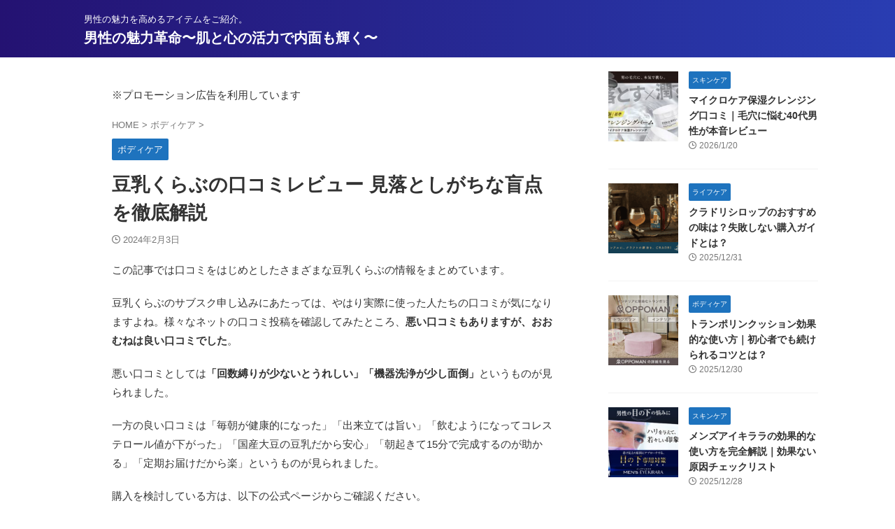

--- FILE ---
content_type: text/html; charset=UTF-8
request_url: https://energizecharm.com/soymilk_club
body_size: 27797
content:

<!DOCTYPE html>
<html lang="ja" class="s-navi-search-overlay ">
	<!--<![endif]-->
	<head prefix="og: http://ogp.me/ns# fb: http://ogp.me/ns/fb# article: http://ogp.me/ns/article#">
				<meta charset="UTF-8" >
		<meta name="viewport" content="width=device-width,initial-scale=1.0,user-scalable=no,viewport-fit=cover">
		<meta name="format-detection" content="telephone=no" >
		<meta name="referrer" content="no-referrer-when-downgrade"/>

		
		<link rel="alternate" type="application/rss+xml" title="男性の魅力革命〜肌と心の活力で内面も輝く〜 RSS Feed" href="https://energizecharm.com/feed" />
		<link rel="pingback" href="https://energizecharm.com/xmlrpc.php" >
		<!--[if lt IE 9]>
		<script src="https://energizecharm.com/wp-content/themes/affinger/js/html5shiv.js"></script>
		<![endif]-->
				<meta name='robots' content='max-image-preview:large' />
<title>豆乳くらぶの口コミレビュー 見落としがちな盲点を徹底解説</title>
<link rel='dns-prefetch' href='//www.googletagmanager.com' />
<link rel="alternate" title="oEmbed (JSON)" type="application/json+oembed" href="https://energizecharm.com/wp-json/oembed/1.0/embed?url=https%3A%2F%2Fenergizecharm.com%2Fsoymilk_club" />
<link rel="alternate" title="oEmbed (XML)" type="text/xml+oembed" href="https://energizecharm.com/wp-json/oembed/1.0/embed?url=https%3A%2F%2Fenergizecharm.com%2Fsoymilk_club&#038;format=xml" />
<style id='wp-img-auto-sizes-contain-inline-css' type='text/css'>
img:is([sizes=auto i],[sizes^="auto," i]){contain-intrinsic-size:3000px 1500px}
/*# sourceURL=wp-img-auto-sizes-contain-inline-css */
</style>
<style id='wp-emoji-styles-inline-css' type='text/css'>

	img.wp-smiley, img.emoji {
		display: inline !important;
		border: none !important;
		box-shadow: none !important;
		height: 1em !important;
		width: 1em !important;
		margin: 0 0.07em !important;
		vertical-align: -0.1em !important;
		background: none !important;
		padding: 0 !important;
	}
/*# sourceURL=wp-emoji-styles-inline-css */
</style>
<style id='wp-block-library-inline-css' type='text/css'>
:root{--wp-block-synced-color:#7a00df;--wp-block-synced-color--rgb:122,0,223;--wp-bound-block-color:var(--wp-block-synced-color);--wp-editor-canvas-background:#ddd;--wp-admin-theme-color:#007cba;--wp-admin-theme-color--rgb:0,124,186;--wp-admin-theme-color-darker-10:#006ba1;--wp-admin-theme-color-darker-10--rgb:0,107,160.5;--wp-admin-theme-color-darker-20:#005a87;--wp-admin-theme-color-darker-20--rgb:0,90,135;--wp-admin-border-width-focus:2px}@media (min-resolution:192dpi){:root{--wp-admin-border-width-focus:1.5px}}.wp-element-button{cursor:pointer}:root .has-very-light-gray-background-color{background-color:#eee}:root .has-very-dark-gray-background-color{background-color:#313131}:root .has-very-light-gray-color{color:#eee}:root .has-very-dark-gray-color{color:#313131}:root .has-vivid-green-cyan-to-vivid-cyan-blue-gradient-background{background:linear-gradient(135deg,#00d084,#0693e3)}:root .has-purple-crush-gradient-background{background:linear-gradient(135deg,#34e2e4,#4721fb 50%,#ab1dfe)}:root .has-hazy-dawn-gradient-background{background:linear-gradient(135deg,#faaca8,#dad0ec)}:root .has-subdued-olive-gradient-background{background:linear-gradient(135deg,#fafae1,#67a671)}:root .has-atomic-cream-gradient-background{background:linear-gradient(135deg,#fdd79a,#004a59)}:root .has-nightshade-gradient-background{background:linear-gradient(135deg,#330968,#31cdcf)}:root .has-midnight-gradient-background{background:linear-gradient(135deg,#020381,#2874fc)}:root{--wp--preset--font-size--normal:16px;--wp--preset--font-size--huge:42px}.has-regular-font-size{font-size:1em}.has-larger-font-size{font-size:2.625em}.has-normal-font-size{font-size:var(--wp--preset--font-size--normal)}.has-huge-font-size{font-size:var(--wp--preset--font-size--huge)}.has-text-align-center{text-align:center}.has-text-align-left{text-align:left}.has-text-align-right{text-align:right}.has-fit-text{white-space:nowrap!important}#end-resizable-editor-section{display:none}.aligncenter{clear:both}.items-justified-left{justify-content:flex-start}.items-justified-center{justify-content:center}.items-justified-right{justify-content:flex-end}.items-justified-space-between{justify-content:space-between}.screen-reader-text{border:0;clip-path:inset(50%);height:1px;margin:-1px;overflow:hidden;padding:0;position:absolute;width:1px;word-wrap:normal!important}.screen-reader-text:focus{background-color:#ddd;clip-path:none;color:#444;display:block;font-size:1em;height:auto;left:5px;line-height:normal;padding:15px 23px 14px;text-decoration:none;top:5px;width:auto;z-index:100000}html :where(.has-border-color){border-style:solid}html :where([style*=border-top-color]){border-top-style:solid}html :where([style*=border-right-color]){border-right-style:solid}html :where([style*=border-bottom-color]){border-bottom-style:solid}html :where([style*=border-left-color]){border-left-style:solid}html :where([style*=border-width]){border-style:solid}html :where([style*=border-top-width]){border-top-style:solid}html :where([style*=border-right-width]){border-right-style:solid}html :where([style*=border-bottom-width]){border-bottom-style:solid}html :where([style*=border-left-width]){border-left-style:solid}html :where(img[class*=wp-image-]){height:auto;max-width:100%}:where(figure){margin:0 0 1em}html :where(.is-position-sticky){--wp-admin--admin-bar--position-offset:var(--wp-admin--admin-bar--height,0px)}@media screen and (max-width:600px){html :where(.is-position-sticky){--wp-admin--admin-bar--position-offset:0px}}

/*# sourceURL=wp-block-library-inline-css */
</style><style id='wp-block-heading-inline-css' type='text/css'>
h1:where(.wp-block-heading).has-background,h2:where(.wp-block-heading).has-background,h3:where(.wp-block-heading).has-background,h4:where(.wp-block-heading).has-background,h5:where(.wp-block-heading).has-background,h6:where(.wp-block-heading).has-background{padding:1.25em 2.375em}h1.has-text-align-left[style*=writing-mode]:where([style*=vertical-lr]),h1.has-text-align-right[style*=writing-mode]:where([style*=vertical-rl]),h2.has-text-align-left[style*=writing-mode]:where([style*=vertical-lr]),h2.has-text-align-right[style*=writing-mode]:where([style*=vertical-rl]),h3.has-text-align-left[style*=writing-mode]:where([style*=vertical-lr]),h3.has-text-align-right[style*=writing-mode]:where([style*=vertical-rl]),h4.has-text-align-left[style*=writing-mode]:where([style*=vertical-lr]),h4.has-text-align-right[style*=writing-mode]:where([style*=vertical-rl]),h5.has-text-align-left[style*=writing-mode]:where([style*=vertical-lr]),h5.has-text-align-right[style*=writing-mode]:where([style*=vertical-rl]),h6.has-text-align-left[style*=writing-mode]:where([style*=vertical-lr]),h6.has-text-align-right[style*=writing-mode]:where([style*=vertical-rl]){rotate:180deg}
/*# sourceURL=https://energizecharm.com/wp-includes/blocks/heading/style.min.css */
</style>
<style id='wp-block-image-inline-css' type='text/css'>
.wp-block-image>a,.wp-block-image>figure>a{display:inline-block}.wp-block-image img{box-sizing:border-box;height:auto;max-width:100%;vertical-align:bottom}@media not (prefers-reduced-motion){.wp-block-image img.hide{visibility:hidden}.wp-block-image img.show{animation:show-content-image .4s}}.wp-block-image[style*=border-radius] img,.wp-block-image[style*=border-radius]>a{border-radius:inherit}.wp-block-image.has-custom-border img{box-sizing:border-box}.wp-block-image.aligncenter{text-align:center}.wp-block-image.alignfull>a,.wp-block-image.alignwide>a{width:100%}.wp-block-image.alignfull img,.wp-block-image.alignwide img{height:auto;width:100%}.wp-block-image .aligncenter,.wp-block-image .alignleft,.wp-block-image .alignright,.wp-block-image.aligncenter,.wp-block-image.alignleft,.wp-block-image.alignright{display:table}.wp-block-image .aligncenter>figcaption,.wp-block-image .alignleft>figcaption,.wp-block-image .alignright>figcaption,.wp-block-image.aligncenter>figcaption,.wp-block-image.alignleft>figcaption,.wp-block-image.alignright>figcaption{caption-side:bottom;display:table-caption}.wp-block-image .alignleft{float:left;margin:.5em 1em .5em 0}.wp-block-image .alignright{float:right;margin:.5em 0 .5em 1em}.wp-block-image .aligncenter{margin-left:auto;margin-right:auto}.wp-block-image :where(figcaption){margin-bottom:1em;margin-top:.5em}.wp-block-image.is-style-circle-mask img{border-radius:9999px}@supports ((-webkit-mask-image:none) or (mask-image:none)) or (-webkit-mask-image:none){.wp-block-image.is-style-circle-mask img{border-radius:0;-webkit-mask-image:url('data:image/svg+xml;utf8,<svg viewBox="0 0 100 100" xmlns="http://www.w3.org/2000/svg"><circle cx="50" cy="50" r="50"/></svg>');mask-image:url('data:image/svg+xml;utf8,<svg viewBox="0 0 100 100" xmlns="http://www.w3.org/2000/svg"><circle cx="50" cy="50" r="50"/></svg>');mask-mode:alpha;-webkit-mask-position:center;mask-position:center;-webkit-mask-repeat:no-repeat;mask-repeat:no-repeat;-webkit-mask-size:contain;mask-size:contain}}:root :where(.wp-block-image.is-style-rounded img,.wp-block-image .is-style-rounded img){border-radius:9999px}.wp-block-image figure{margin:0}.wp-lightbox-container{display:flex;flex-direction:column;position:relative}.wp-lightbox-container img{cursor:zoom-in}.wp-lightbox-container img:hover+button{opacity:1}.wp-lightbox-container button{align-items:center;backdrop-filter:blur(16px) saturate(180%);background-color:#5a5a5a40;border:none;border-radius:4px;cursor:zoom-in;display:flex;height:20px;justify-content:center;opacity:0;padding:0;position:absolute;right:16px;text-align:center;top:16px;width:20px;z-index:100}@media not (prefers-reduced-motion){.wp-lightbox-container button{transition:opacity .2s ease}}.wp-lightbox-container button:focus-visible{outline:3px auto #5a5a5a40;outline:3px auto -webkit-focus-ring-color;outline-offset:3px}.wp-lightbox-container button:hover{cursor:pointer;opacity:1}.wp-lightbox-container button:focus{opacity:1}.wp-lightbox-container button:focus,.wp-lightbox-container button:hover,.wp-lightbox-container button:not(:hover):not(:active):not(.has-background){background-color:#5a5a5a40;border:none}.wp-lightbox-overlay{box-sizing:border-box;cursor:zoom-out;height:100vh;left:0;overflow:hidden;position:fixed;top:0;visibility:hidden;width:100%;z-index:100000}.wp-lightbox-overlay .close-button{align-items:center;cursor:pointer;display:flex;justify-content:center;min-height:40px;min-width:40px;padding:0;position:absolute;right:calc(env(safe-area-inset-right) + 16px);top:calc(env(safe-area-inset-top) + 16px);z-index:5000000}.wp-lightbox-overlay .close-button:focus,.wp-lightbox-overlay .close-button:hover,.wp-lightbox-overlay .close-button:not(:hover):not(:active):not(.has-background){background:none;border:none}.wp-lightbox-overlay .lightbox-image-container{height:var(--wp--lightbox-container-height);left:50%;overflow:hidden;position:absolute;top:50%;transform:translate(-50%,-50%);transform-origin:top left;width:var(--wp--lightbox-container-width);z-index:9999999999}.wp-lightbox-overlay .wp-block-image{align-items:center;box-sizing:border-box;display:flex;height:100%;justify-content:center;margin:0;position:relative;transform-origin:0 0;width:100%;z-index:3000000}.wp-lightbox-overlay .wp-block-image img{height:var(--wp--lightbox-image-height);min-height:var(--wp--lightbox-image-height);min-width:var(--wp--lightbox-image-width);width:var(--wp--lightbox-image-width)}.wp-lightbox-overlay .wp-block-image figcaption{display:none}.wp-lightbox-overlay button{background:none;border:none}.wp-lightbox-overlay .scrim{background-color:#fff;height:100%;opacity:.9;position:absolute;width:100%;z-index:2000000}.wp-lightbox-overlay.active{visibility:visible}@media not (prefers-reduced-motion){.wp-lightbox-overlay.active{animation:turn-on-visibility .25s both}.wp-lightbox-overlay.active img{animation:turn-on-visibility .35s both}.wp-lightbox-overlay.show-closing-animation:not(.active){animation:turn-off-visibility .35s both}.wp-lightbox-overlay.show-closing-animation:not(.active) img{animation:turn-off-visibility .25s both}.wp-lightbox-overlay.zoom.active{animation:none;opacity:1;visibility:visible}.wp-lightbox-overlay.zoom.active .lightbox-image-container{animation:lightbox-zoom-in .4s}.wp-lightbox-overlay.zoom.active .lightbox-image-container img{animation:none}.wp-lightbox-overlay.zoom.active .scrim{animation:turn-on-visibility .4s forwards}.wp-lightbox-overlay.zoom.show-closing-animation:not(.active){animation:none}.wp-lightbox-overlay.zoom.show-closing-animation:not(.active) .lightbox-image-container{animation:lightbox-zoom-out .4s}.wp-lightbox-overlay.zoom.show-closing-animation:not(.active) .lightbox-image-container img{animation:none}.wp-lightbox-overlay.zoom.show-closing-animation:not(.active) .scrim{animation:turn-off-visibility .4s forwards}}@keyframes show-content-image{0%{visibility:hidden}99%{visibility:hidden}to{visibility:visible}}@keyframes turn-on-visibility{0%{opacity:0}to{opacity:1}}@keyframes turn-off-visibility{0%{opacity:1;visibility:visible}99%{opacity:0;visibility:visible}to{opacity:0;visibility:hidden}}@keyframes lightbox-zoom-in{0%{transform:translate(calc((-100vw + var(--wp--lightbox-scrollbar-width))/2 + var(--wp--lightbox-initial-left-position)),calc(-50vh + var(--wp--lightbox-initial-top-position))) scale(var(--wp--lightbox-scale))}to{transform:translate(-50%,-50%) scale(1)}}@keyframes lightbox-zoom-out{0%{transform:translate(-50%,-50%) scale(1);visibility:visible}99%{visibility:visible}to{transform:translate(calc((-100vw + var(--wp--lightbox-scrollbar-width))/2 + var(--wp--lightbox-initial-left-position)),calc(-50vh + var(--wp--lightbox-initial-top-position))) scale(var(--wp--lightbox-scale));visibility:hidden}}
/*# sourceURL=https://energizecharm.com/wp-includes/blocks/image/style.min.css */
</style>
<style id='wp-block-list-inline-css' type='text/css'>
ol,ul{box-sizing:border-box}:root :where(.wp-block-list.has-background){padding:1.25em 2.375em}
/*# sourceURL=https://energizecharm.com/wp-includes/blocks/list/style.min.css */
</style>
<style id='wp-block-paragraph-inline-css' type='text/css'>
.is-small-text{font-size:.875em}.is-regular-text{font-size:1em}.is-large-text{font-size:2.25em}.is-larger-text{font-size:3em}.has-drop-cap:not(:focus):first-letter{float:left;font-size:8.4em;font-style:normal;font-weight:100;line-height:.68;margin:.05em .1em 0 0;text-transform:uppercase}body.rtl .has-drop-cap:not(:focus):first-letter{float:none;margin-left:.1em}p.has-drop-cap.has-background{overflow:hidden}:root :where(p.has-background){padding:1.25em 2.375em}:where(p.has-text-color:not(.has-link-color)) a{color:inherit}p.has-text-align-left[style*="writing-mode:vertical-lr"],p.has-text-align-right[style*="writing-mode:vertical-rl"]{rotate:180deg}
/*# sourceURL=https://energizecharm.com/wp-includes/blocks/paragraph/style.min.css */
</style>
<style id='global-styles-inline-css' type='text/css'>
:root{--wp--preset--aspect-ratio--square: 1;--wp--preset--aspect-ratio--4-3: 4/3;--wp--preset--aspect-ratio--3-4: 3/4;--wp--preset--aspect-ratio--3-2: 3/2;--wp--preset--aspect-ratio--2-3: 2/3;--wp--preset--aspect-ratio--16-9: 16/9;--wp--preset--aspect-ratio--9-16: 9/16;--wp--preset--color--black: #000000;--wp--preset--color--cyan-bluish-gray: #abb8c3;--wp--preset--color--white: #ffffff;--wp--preset--color--pale-pink: #f78da7;--wp--preset--color--vivid-red: #cf2e2e;--wp--preset--color--luminous-vivid-orange: #ff6900;--wp--preset--color--luminous-vivid-amber: #fcb900;--wp--preset--color--light-green-cyan: #eefaff;--wp--preset--color--vivid-green-cyan: #00d084;--wp--preset--color--pale-cyan-blue: #8ed1fc;--wp--preset--color--vivid-cyan-blue: #0693e3;--wp--preset--color--vivid-purple: #9b51e0;--wp--preset--color--soft-red: #e92f3d;--wp--preset--color--light-grayish-red: #fdf0f2;--wp--preset--color--vivid-yellow: #ffc107;--wp--preset--color--very-pale-yellow: #fffde7;--wp--preset--color--very-light-gray: #fafafa;--wp--preset--color--very-dark-gray: #313131;--wp--preset--color--original-color-a: #3dc2ff;--wp--preset--color--original-color-b: #51c8ff;--wp--preset--color--original-color-c: #eefaff;--wp--preset--color--original-color-d: #ffffff;--wp--preset--gradient--vivid-cyan-blue-to-vivid-purple: linear-gradient(135deg,rgb(6,147,227) 0%,rgb(155,81,224) 100%);--wp--preset--gradient--light-green-cyan-to-vivid-green-cyan: linear-gradient(135deg,rgb(122,220,180) 0%,rgb(0,208,130) 100%);--wp--preset--gradient--luminous-vivid-amber-to-luminous-vivid-orange: linear-gradient(135deg,rgb(252,185,0) 0%,rgb(255,105,0) 100%);--wp--preset--gradient--luminous-vivid-orange-to-vivid-red: linear-gradient(135deg,rgb(255,105,0) 0%,rgb(207,46,46) 100%);--wp--preset--gradient--very-light-gray-to-cyan-bluish-gray: linear-gradient(135deg,rgb(238,238,238) 0%,rgb(169,184,195) 100%);--wp--preset--gradient--cool-to-warm-spectrum: linear-gradient(135deg,rgb(74,234,220) 0%,rgb(151,120,209) 20%,rgb(207,42,186) 40%,rgb(238,44,130) 60%,rgb(251,105,98) 80%,rgb(254,248,76) 100%);--wp--preset--gradient--blush-light-purple: linear-gradient(135deg,rgb(255,206,236) 0%,rgb(152,150,240) 100%);--wp--preset--gradient--blush-bordeaux: linear-gradient(135deg,rgb(254,205,165) 0%,rgb(254,45,45) 50%,rgb(107,0,62) 100%);--wp--preset--gradient--luminous-dusk: linear-gradient(135deg,rgb(255,203,112) 0%,rgb(199,81,192) 50%,rgb(65,88,208) 100%);--wp--preset--gradient--pale-ocean: linear-gradient(135deg,rgb(255,245,203) 0%,rgb(182,227,212) 50%,rgb(51,167,181) 100%);--wp--preset--gradient--electric-grass: linear-gradient(135deg,rgb(202,248,128) 0%,rgb(113,206,126) 100%);--wp--preset--gradient--midnight: linear-gradient(135deg,rgb(2,3,129) 0%,rgb(40,116,252) 100%);--wp--preset--font-size--small: .8em;--wp--preset--font-size--medium: 20px;--wp--preset--font-size--large: 1.5em;--wp--preset--font-size--x-large: 42px;--wp--preset--font-size--st-regular: 1em;--wp--preset--font-size--huge: 3em;--wp--preset--spacing--20: 0.44rem;--wp--preset--spacing--30: 0.67rem;--wp--preset--spacing--40: 1rem;--wp--preset--spacing--50: 1.5rem;--wp--preset--spacing--60: 2.25rem;--wp--preset--spacing--70: 3.38rem;--wp--preset--spacing--80: 5.06rem;--wp--preset--shadow--natural: 6px 6px 9px rgba(0, 0, 0, 0.2);--wp--preset--shadow--deep: 12px 12px 50px rgba(0, 0, 0, 0.4);--wp--preset--shadow--sharp: 6px 6px 0px rgba(0, 0, 0, 0.2);--wp--preset--shadow--outlined: 6px 6px 0px -3px rgb(255, 255, 255), 6px 6px rgb(0, 0, 0);--wp--preset--shadow--crisp: 6px 6px 0px rgb(0, 0, 0);}:where(.is-layout-flex){gap: 0.5em;}:where(.is-layout-grid){gap: 0.5em;}body .is-layout-flex{display: flex;}.is-layout-flex{flex-wrap: wrap;align-items: center;}.is-layout-flex > :is(*, div){margin: 0;}body .is-layout-grid{display: grid;}.is-layout-grid > :is(*, div){margin: 0;}:where(.wp-block-columns.is-layout-flex){gap: 2em;}:where(.wp-block-columns.is-layout-grid){gap: 2em;}:where(.wp-block-post-template.is-layout-flex){gap: 1.25em;}:where(.wp-block-post-template.is-layout-grid){gap: 1.25em;}.has-black-color{color: var(--wp--preset--color--black) !important;}.has-cyan-bluish-gray-color{color: var(--wp--preset--color--cyan-bluish-gray) !important;}.has-white-color{color: var(--wp--preset--color--white) !important;}.has-pale-pink-color{color: var(--wp--preset--color--pale-pink) !important;}.has-vivid-red-color{color: var(--wp--preset--color--vivid-red) !important;}.has-luminous-vivid-orange-color{color: var(--wp--preset--color--luminous-vivid-orange) !important;}.has-luminous-vivid-amber-color{color: var(--wp--preset--color--luminous-vivid-amber) !important;}.has-light-green-cyan-color{color: var(--wp--preset--color--light-green-cyan) !important;}.has-vivid-green-cyan-color{color: var(--wp--preset--color--vivid-green-cyan) !important;}.has-pale-cyan-blue-color{color: var(--wp--preset--color--pale-cyan-blue) !important;}.has-vivid-cyan-blue-color{color: var(--wp--preset--color--vivid-cyan-blue) !important;}.has-vivid-purple-color{color: var(--wp--preset--color--vivid-purple) !important;}.has-black-background-color{background-color: var(--wp--preset--color--black) !important;}.has-cyan-bluish-gray-background-color{background-color: var(--wp--preset--color--cyan-bluish-gray) !important;}.has-white-background-color{background-color: var(--wp--preset--color--white) !important;}.has-pale-pink-background-color{background-color: var(--wp--preset--color--pale-pink) !important;}.has-vivid-red-background-color{background-color: var(--wp--preset--color--vivid-red) !important;}.has-luminous-vivid-orange-background-color{background-color: var(--wp--preset--color--luminous-vivid-orange) !important;}.has-luminous-vivid-amber-background-color{background-color: var(--wp--preset--color--luminous-vivid-amber) !important;}.has-light-green-cyan-background-color{background-color: var(--wp--preset--color--light-green-cyan) !important;}.has-vivid-green-cyan-background-color{background-color: var(--wp--preset--color--vivid-green-cyan) !important;}.has-pale-cyan-blue-background-color{background-color: var(--wp--preset--color--pale-cyan-blue) !important;}.has-vivid-cyan-blue-background-color{background-color: var(--wp--preset--color--vivid-cyan-blue) !important;}.has-vivid-purple-background-color{background-color: var(--wp--preset--color--vivid-purple) !important;}.has-black-border-color{border-color: var(--wp--preset--color--black) !important;}.has-cyan-bluish-gray-border-color{border-color: var(--wp--preset--color--cyan-bluish-gray) !important;}.has-white-border-color{border-color: var(--wp--preset--color--white) !important;}.has-pale-pink-border-color{border-color: var(--wp--preset--color--pale-pink) !important;}.has-vivid-red-border-color{border-color: var(--wp--preset--color--vivid-red) !important;}.has-luminous-vivid-orange-border-color{border-color: var(--wp--preset--color--luminous-vivid-orange) !important;}.has-luminous-vivid-amber-border-color{border-color: var(--wp--preset--color--luminous-vivid-amber) !important;}.has-light-green-cyan-border-color{border-color: var(--wp--preset--color--light-green-cyan) !important;}.has-vivid-green-cyan-border-color{border-color: var(--wp--preset--color--vivid-green-cyan) !important;}.has-pale-cyan-blue-border-color{border-color: var(--wp--preset--color--pale-cyan-blue) !important;}.has-vivid-cyan-blue-border-color{border-color: var(--wp--preset--color--vivid-cyan-blue) !important;}.has-vivid-purple-border-color{border-color: var(--wp--preset--color--vivid-purple) !important;}.has-vivid-cyan-blue-to-vivid-purple-gradient-background{background: var(--wp--preset--gradient--vivid-cyan-blue-to-vivid-purple) !important;}.has-light-green-cyan-to-vivid-green-cyan-gradient-background{background: var(--wp--preset--gradient--light-green-cyan-to-vivid-green-cyan) !important;}.has-luminous-vivid-amber-to-luminous-vivid-orange-gradient-background{background: var(--wp--preset--gradient--luminous-vivid-amber-to-luminous-vivid-orange) !important;}.has-luminous-vivid-orange-to-vivid-red-gradient-background{background: var(--wp--preset--gradient--luminous-vivid-orange-to-vivid-red) !important;}.has-very-light-gray-to-cyan-bluish-gray-gradient-background{background: var(--wp--preset--gradient--very-light-gray-to-cyan-bluish-gray) !important;}.has-cool-to-warm-spectrum-gradient-background{background: var(--wp--preset--gradient--cool-to-warm-spectrum) !important;}.has-blush-light-purple-gradient-background{background: var(--wp--preset--gradient--blush-light-purple) !important;}.has-blush-bordeaux-gradient-background{background: var(--wp--preset--gradient--blush-bordeaux) !important;}.has-luminous-dusk-gradient-background{background: var(--wp--preset--gradient--luminous-dusk) !important;}.has-pale-ocean-gradient-background{background: var(--wp--preset--gradient--pale-ocean) !important;}.has-electric-grass-gradient-background{background: var(--wp--preset--gradient--electric-grass) !important;}.has-midnight-gradient-background{background: var(--wp--preset--gradient--midnight) !important;}.has-small-font-size{font-size: var(--wp--preset--font-size--small) !important;}.has-medium-font-size{font-size: var(--wp--preset--font-size--medium) !important;}.has-large-font-size{font-size: var(--wp--preset--font-size--large) !important;}.has-x-large-font-size{font-size: var(--wp--preset--font-size--x-large) !important;}
/*# sourceURL=global-styles-inline-css */
</style>

<style id='classic-theme-styles-inline-css' type='text/css'>
/*! This file is auto-generated */
.wp-block-button__link{color:#fff;background-color:#32373c;border-radius:9999px;box-shadow:none;text-decoration:none;padding:calc(.667em + 2px) calc(1.333em + 2px);font-size:1.125em}.wp-block-file__button{background:#32373c;color:#fff;text-decoration:none}
/*# sourceURL=/wp-includes/css/classic-themes.min.css */
</style>
<link rel='stylesheet' id='contact-form-7-css' href='https://energizecharm.com/wp-content/plugins/contact-form-7/includes/css/styles.css?ver=6.1.4' type='text/css' media='all' />
<link rel='stylesheet' id='sbd-block-style-post-css' href='https://energizecharm.com/wp-content/plugins/simpleblogdesign-main/build/style-index.css?ver=1.2.6' type='text/css' media='all' />
<link rel='stylesheet' id='ez-toc-css' href='https://energizecharm.com/wp-content/plugins/easy-table-of-contents/assets/css/screen.min.css?ver=2.0.79.2' type='text/css' media='all' />
<style id='ez-toc-inline-css' type='text/css'>
div#ez-toc-container .ez-toc-title {font-size: 120%;}div#ez-toc-container .ez-toc-title {font-weight: 500;}div#ez-toc-container ul li , div#ez-toc-container ul li a {font-size: 95%;}div#ez-toc-container ul li , div#ez-toc-container ul li a {font-weight: 500;}div#ez-toc-container nav ul ul li {font-size: 90%;}.ez-toc-box-title {font-weight: bold; margin-bottom: 10px; text-align: center; text-transform: uppercase; letter-spacing: 1px; color: #666; padding-bottom: 5px;position:absolute;top:-4%;left:5%;background-color: inherit;transition: top 0.3s ease;}.ez-toc-box-title.toc-closed {top:-25%;}
.ez-toc-container-direction {direction: ltr;}.ez-toc-counter ul{counter-reset: item ;}.ez-toc-counter nav ul li a::before {content: counters(item, '.', decimal) '. ';display: inline-block;counter-increment: item;flex-grow: 0;flex-shrink: 0;margin-right: .2em; float: left; }.ez-toc-widget-direction {direction: ltr;}.ez-toc-widget-container ul{counter-reset: item ;}.ez-toc-widget-container nav ul li a::before {content: counters(item, '.', decimal) '. ';display: inline-block;counter-increment: item;flex-grow: 0;flex-shrink: 0;margin-right: .2em; float: left; }
/*# sourceURL=ez-toc-inline-css */
</style>
<link rel='stylesheet' id='wc-shortcodes-style-css' href='https://energizecharm.com/wp-content/plugins/wc-shortcodes/public/assets/css/style.css?ver=3.46' type='text/css' media='all' />
<link rel='stylesheet' id='normalize-css' href='https://energizecharm.com/wp-content/themes/affinger/css/normalize.css?ver=1.5.9' type='text/css' media='all' />
<link rel='stylesheet' id='st_svg-css' href='https://energizecharm.com/wp-content/themes/affinger/st_svg/style.css?ver=20240601' type='text/css' media='all' />
<link rel='stylesheet' id='slick-css' href='https://energizecharm.com/wp-content/themes/affinger/vendor/slick/slick.css?ver=1.8.0' type='text/css' media='all' />
<link rel='stylesheet' id='slick-theme-css' href='https://energizecharm.com/wp-content/themes/affinger/vendor/slick/slick-theme.css?ver=1.8.0' type='text/css' media='all' />
<link rel='stylesheet' id='fonts-googleapis-roboto400-css' href='//fonts.googleapis.com/css2?family=Roboto%3Awght%40400&#038;ver=6.9' type='text/css' media='all' />
<link rel='stylesheet' id='style-css' href='https://energizecharm.com/wp-content/themes/affinger/style.css?ver=20240601' type='text/css' media='all' />
<link rel='stylesheet' id='child-style-css' href='https://energizecharm.com/wp-content/themes/affinger-child/style.css?ver=20240601' type='text/css' media='all' />
<link rel='stylesheet' id='single-css' href='https://energizecharm.com/wp-content/themes/affinger/st-rankcss.php' type='text/css' media='all' />
<link rel='stylesheet' id='tablepress-default-css' href='https://energizecharm.com/wp-content/plugins/tablepress/css/build/default.css?ver=3.2.6' type='text/css' media='all' />
<link rel='stylesheet' id='sbd_style-css' href='https://energizecharm.com/?sbd=1&#038;ver=6.9' type='text/css' media='all' />
<link rel='stylesheet' id='sbd-sroll-css-css' href='https://energizecharm.com/wp-content/plugins/simpleblogdesign-main/addon/scroll-hint/style.css?ver=20240601' type='text/css' media='all' />
<link rel='stylesheet' id='wordpresscanvas-font-awesome-css' href='https://energizecharm.com/wp-content/plugins/wc-shortcodes/public/assets/css/font-awesome.min.css?ver=4.7.0' type='text/css' media='all' />
<link rel='stylesheet' id='st-themecss-css' href='https://energizecharm.com/wp-content/themes/affinger/st-themecss-loader.php?ver=6.9' type='text/css' media='all' />
<script type="text/javascript" src="https://energizecharm.com/wp-includes/js/jquery/jquery.min.js?ver=3.7.1" id="jquery-core-js"></script>
<script type="text/javascript" src="https://energizecharm.com/wp-includes/js/jquery/jquery-migrate.min.js?ver=3.4.1" id="jquery-migrate-js"></script>
<script type="text/javascript" src="https://energizecharm.com/wp-content/themes/affinger-child/js/st_wp_head.js?ver=6.9" id="st-theme-head-js-js"></script>

<!-- Site Kit によって追加された Google タグ（gtag.js）スニペット -->
<!-- Google アナリティクス スニペット (Site Kit が追加) -->
<script type="text/javascript" src="https://www.googletagmanager.com/gtag/js?id=GT-MB6T8CS" id="google_gtagjs-js" async></script>
<script type="text/javascript" id="google_gtagjs-js-after">
/* <![CDATA[ */
window.dataLayer = window.dataLayer || [];function gtag(){dataLayer.push(arguments);}
gtag("set","linker",{"domains":["energizecharm.com"]});
gtag("js", new Date());
gtag("set", "developer_id.dZTNiMT", true);
gtag("config", "GT-MB6T8CS");
//# sourceURL=google_gtagjs-js-after
/* ]]> */
</script>
<link rel="https://api.w.org/" href="https://energizecharm.com/wp-json/" /><link rel="alternate" title="JSON" type="application/json" href="https://energizecharm.com/wp-json/wp/v2/posts/168" /><link rel='shortlink' href='https://energizecharm.com/?p=168' />
<meta name="generator" content="Site Kit by Google 1.168.0" /><meta name="robots" content="index, follow" />
<meta name="keywords" content="豆乳,豆乳くらぶ">
<meta name="description" content="豆乳くらぶを検討中の方は必見！この記事では豆乳くらぶの口コミレビューについて詳しく解説しています。実は、見落としがちな重要な盲点もあります。この記事を読んで、豆乳くらぶ選びに役立つ情報を得てくださいね。">
<meta name="thumbnail" content="https://energizecharm.com/wp-content/uploads/2024/02/2024-02-03_11h37_17.jpg">
<meta name="google-site-verification" content="dY1ROt9jrlHFI2BIFDpBynhcNct8XTw9rqHhlBl4Oj4" />
<script src="//accaii.com/azirdjgmail/script.js" async></script><noscript><img src="//accaii.com/azirdjgmail/script?guid=on"></noscript>

<link rel="canonical" href="https://energizecharm.com/soymilk_club" />
<link rel="icon" href="https://energizecharm.com/wp-content/uploads/2024/01/cropped-energizecharm_logo-32x32.jpg" sizes="32x32" />
<link rel="icon" href="https://energizecharm.com/wp-content/uploads/2024/01/cropped-energizecharm_logo-192x192.jpg" sizes="192x192" />
<link rel="apple-touch-icon" href="https://energizecharm.com/wp-content/uploads/2024/01/cropped-energizecharm_logo-180x180.jpg" />
<meta name="msapplication-TileImage" content="https://energizecharm.com/wp-content/uploads/2024/01/cropped-energizecharm_logo-270x270.jpg" />
		
<!-- OGP -->

<meta property="og:type" content="article">
<meta property="og:title" content="豆乳くらぶの口コミレビュー 見落としがちな盲点を徹底解説">
<meta property="og:url" content="https://energizecharm.com/soymilk_club">
<meta property="og:description" content="この記事では口コミをはじめとしたさまざまな豆乳くらぶの情報をまとめています。 豆乳くらぶのサブスク申し込みにあたっては、やはり実際に使った人たちの口コミが気になりますよね。様々なネットの口コミ投稿を確">
<meta property="og:site_name" content="男性の魅力革命〜肌と心の活力で内面も輝く〜">
<meta property="og:image" content="https://energizecharm.com/wp-content/uploads/2024/02/2024-02-03_11h37_17.jpg">


	<meta property="article:published_time" content="2024-02-03T11:42:04+09:00" />
		<meta property="article:author" content="azirdj" />

<!-- /OGP -->
		


<script>
	(function (window, document, $, undefined) {
		'use strict';

		var SlideBox = (function () {
			/**
			 * @param $element
			 *
			 * @constructor
			 */
			function SlideBox($element) {
				this._$element = $element;
			}

			SlideBox.prototype.$content = function () {
				return this._$element.find('[data-st-slidebox-content]');
			};

			SlideBox.prototype.$toggle = function () {
				return this._$element.find('[data-st-slidebox-toggle]');
			};

			SlideBox.prototype.$icon = function () {
				return this._$element.find('[data-st-slidebox-icon]');
			};

			SlideBox.prototype.$text = function () {
				return this._$element.find('[data-st-slidebox-text]');
			};

			SlideBox.prototype.is_expanded = function () {
				return !!(this._$element.filter('[data-st-slidebox-expanded="true"]').length);
			};

			SlideBox.prototype.expand = function () {
				var self = this;

				this.$content().slideDown()
					.promise()
					.then(function () {
						var $icon = self.$icon();
						var $text = self.$text();

						$icon.removeClass($icon.attr('data-st-slidebox-icon-collapsed'))
							.addClass($icon.attr('data-st-slidebox-icon-expanded'))

						$text.text($text.attr('data-st-slidebox-text-expanded'))

						self._$element.removeClass('is-collapsed')
							.addClass('is-expanded');

						self._$element.attr('data-st-slidebox-expanded', 'true');
					});
			};

			SlideBox.prototype.collapse = function () {
				var self = this;

				this.$content().slideUp()
					.promise()
					.then(function () {
						var $icon = self.$icon();
						var $text = self.$text();

						$icon.removeClass($icon.attr('data-st-slidebox-icon-expanded'))
							.addClass($icon.attr('data-st-slidebox-icon-collapsed'))

						$text.text($text.attr('data-st-slidebox-text-collapsed'))

						self._$element.removeClass('is-expanded')
							.addClass('is-collapsed');

						self._$element.attr('data-st-slidebox-expanded', 'false');
					});
			};

			SlideBox.prototype.toggle = function () {
				if (this.is_expanded()) {
					this.collapse();
				} else {
					this.expand();
				}
			};

			SlideBox.prototype.add_event_listeners = function () {
				var self = this;

				this.$toggle().on('click', function (event) {
					self.toggle();
				});
			};

			SlideBox.prototype.initialize = function () {
				this.add_event_listeners();
			};

			return SlideBox;
		}());

		function on_ready() {
			var slideBoxes = [];

			$('[data-st-slidebox]').each(function () {
				var $element = $(this);
				var slideBox = new SlideBox($element);

				slideBoxes.push(slideBox);

				slideBox.initialize();
			});

			return slideBoxes;
		}

		$(on_ready);
	}(window, window.document, jQuery));
</script>


<script>
	(function (window, document, $, undefined) {
		'use strict';

		$(function(){
			/* 第一階層のみの目次にクラスを挿入 */
			$("#toc_container:not(:has(ul ul))").addClass("only-toc");
			/* アコーディオンメニュー内のカテゴリーにクラス追加 */
			$(".st-ac-box ul:has(.cat-item)").each(function(){
				$(this).addClass("st-ac-cat");
			});
		});
	}(window, window.document, jQuery));
</script>

<script>
	(function (window, document, $, undefined) {
		'use strict';

		$(function(){
							$( '.post h4:not([class^="is-style-st-heading-custom-"]):not([class*=" is-style-st-heading-custom-"]):not(.st-css-no):not(.st-matome):not(.rankh4):not(#reply-title):not(.point)' ).wrap( '<div class="st-h4husen-shadow"></div>' );
				$( '.h4modoki' ).wrap( '<div class="st-h4husen-shadow"></div>' );
									$('.st-star').parent('.rankh4').css('padding-bottom','5px'); // スターがある場合のランキング見出し調整
		});
	}(window, window.document, jQuery));
</script>




	<script>
		(function (window, document, $, undefined) {
			'use strict';

			$(function() {
				$('.is-style-st-paragraph-kaiwa').wrapInner('<span class="st-paragraph-kaiwa-text">');
			});
		}(window, window.document, jQuery));
	</script>

	<script>
		(function (window, document, $, undefined) {
			'use strict';

			$(function() {
				$('.is-style-st-paragraph-kaiwa-b').wrapInner('<span class="st-paragraph-kaiwa-text">');
			});
		}(window, window.document, jQuery));
	</script>

<script>
	/* Gutenbergスタイルを調整 */
	(function (window, document, $, undefined) {
		'use strict';

		$(function() {
			$( '[class^="is-style-st-paragraph-"],[class*=" is-style-st-paragraph-"]' ).wrapInner( '<span class="st-noflex"></span>' );
		});
	}(window, window.document, jQuery));
</script>




			</head>
	<body ontouchstart="" class="wp-singular post-template-default single single-post postid-168 single-format-standard wp-theme-affinger wp-child-theme-affinger-child wc-shortcodes-font-awesome-enabled st-af single-cat-17 not-front-page" >				<div id="st-ami">
				<div id="wrapper" class="" ontouchstart="">
				<div id="wrapper-in">

					

<header id="">
	<div id="header-full">
		<div id="headbox-bg-fixed">
			<div id="headbox-bg">
				<div id="headbox">

						<nav id="s-navi" class="pcnone" data-st-nav data-st-nav-type="normal">
		<dl class="acordion is-active" data-st-nav-primary>
			<dt class="trigger">
				<p class="acordion_button"><span class="op op-menu"><i class="st-fa st-svg-menu"></i></span></p>

				
									<div id="st-mobile-logo"></div>
				
				<!-- 追加メニュー -->
				
				<!-- 追加メニュー2 -->
				
			</dt>

			<dd class="acordion_tree">
				<div class="acordion_tree_content">

					
					
					<div class="clear"></div>

					
				</div>
			</dd>

					</dl>

					</nav>

											<div id="header-l">
							
							<div id="st-text-logo">
								
    
		
			<!-- キャプション -->
			
				          		 	 <p class="descr sitenametop">
           		     	男性の魅力を高めるアイテムをご紹介。           			 </p>
				
			
			<!-- ロゴ又はブログ名 -->
			          		  <p class="sitename"><a href="https://energizecharm.com/">
              		                  		    男性の魅力革命〜肌と心の活力で内面も輝く〜               		           		  </a></p>
        				<!-- ロゴ又はブログ名ここまで -->

		
	
							</div>
						</div><!-- /#header-l -->
					
					<div id="header-r" class="smanone">
						
					</div><!-- /#header-r -->

				</div><!-- /#headbox -->
			</div><!-- /#headbox-bg clearfix -->
		</div><!-- /#headbox-bg-fixed -->

		
		
		
		
			

			<div id="gazou-wide">
												<div id="st-headerbox">
						<div id="st-header">
						</div>
					</div>
									</div>
		
	</div><!-- #header-full -->

	





</header>

					<div id="content-w">

						
						
	
			<div id="st-header-post-under-box" class="st-header-post-no-data "
		     style="">
			<div class="st-dark-cover">
							</div>
		</div>
	
<div id="content" class="clearfix">
	<div id="contentInner">
		<main>
			<article>
									<div id="post-168" class="st-post post-168 post type-post status-publish format-standard has-post-thumbnail hentry category-17 tag-31 tag-32">
				
					
																
																		<div id="text-2" class="st-widgets-box post-widgets-top widget_text">			<div class="textwidget"><p>※プロモーション広告を利用しています</p>
</div>
		</div>											
					<!--ぱんくず -->
											<div
							id="breadcrumb">
							<ol itemscope itemtype="http://schema.org/BreadcrumbList">
								<li itemprop="itemListElement" itemscope itemtype="http://schema.org/ListItem">
									<a href="https://energizecharm.com" itemprop="item">
										<span itemprop="name">HOME</span>
									</a>
									&gt;
									<meta itemprop="position" content="1"/>
								</li>

								
																	<li itemprop="itemListElement" itemscope itemtype="http://schema.org/ListItem">
										<a href="https://energizecharm.com/category/%e3%83%9c%e3%83%87%e3%82%a3%e3%82%b1%e3%82%a2" itemprop="item">
											<span
												itemprop="name">ボディケア</span>
										</a>
										&gt;
										<meta itemprop="position" content="2"/>
									</li>
																								</ol>

													</div>
										<!--/ ぱんくず -->

					<!--ループ開始 -->
															
																									<p class="st-catgroup">
																<a href="https://energizecharm.com/category/%e3%83%9c%e3%83%87%e3%82%a3%e3%82%b1%e3%82%a2" title="View all posts in ボディケア" rel="category tag"><span class="catname st-catid17">ボディケア</span></a>							</p>
						
						<h1 class="entry-title">豆乳くらぶの口コミレビュー 見落としがちな盲点を徹底解説</h1>

						
	<div class="blogbox ">
		<p><span class="kdate ">
								<i class="st-fa st-svg-clock-o"></i><time class="updated" datetime="2024-02-03T11:42:04+0900">2024年2月3日</time>
							</span>
					</p>
	</div>
					
					
					
					
					<div class="mainbox">
						<div id="nocopy" ><!-- コピー禁止エリアここから -->
							
							
							
							<div class="entry-content">
								
<p></p>



<p>この記事では口コミをはじめとしたさまざまな豆乳くらぶの情報をまとめています。</p>



<p></p>



<p>豆乳くらぶのサブスク申し込みにあたっては、やはり実際に使った人たちの口コミが気になりますよね。様々なネットの口コミ投稿を確認してみたところ、<strong>悪い口コミもありますが、おおむねは良い口コミでした</strong>。</p>



<p></p>



<p>悪い口コミとしては<strong>「回数縛りが少ないとうれしい」「機器洗浄が少し面倒」</strong>というものが見られました。</p>



<p>一方の良い口コミは「毎朝が健康的になった」「出来立ては旨い」「飲むようになってコレステロール値が下がった」「国産大豆の豆乳だから安心」「朝起きて15分で完成するのが助かる」「定期お届けだから楽」というものが見られました。</p>



<p></p>



<p>購入を検討している方は、以下の公式ページからご確認ください。</p>



<a href="https://px.a8.net/svt/ejp?a8mat=3Z0E72+893EQA+4N5S+5YJRM" rel="nofollow">＞豆乳くらぶ公式ページへ</a>

<img decoding="async" border="0" width="1" height="1" src="https://www17.a8.net/0.gif?a8mat=3Z0E72+893EQA+4N5S+5YJRM" alt="">



<p class="wp-block-st-blocks-my-button st-mybtn st-reflection st-btn-default st-mybtn-noborder" style="border-width:0px;border-radius:60px;font-weight:bold;box-shadow:none"><a href="https://px.a8.net/svt/ejp?a8mat=3Z0E72+893EQA+4N5S+5YJRM" rel="nofollow noopener noreferrer" style="font-weight:bold" target="_blank">公式サイトで口コミを見てみる<i class="st-fa st-svg-after st-svg-chevron-right st-css-no" aria-hidden=""></i></a></p>



<p></p>



<div id="ez-toc-container" class="ez-toc-v2_0_79_2 counter-hierarchy ez-toc-counter ez-toc-grey ez-toc-container-direction">
<div class="ez-toc-title-container">
<p class="ez-toc-title" style="cursor:inherit">Table of Contents</p>
<span class="ez-toc-title-toggle"><a href="#" class="ez-toc-pull-right ez-toc-btn ez-toc-btn-xs ez-toc-btn-default ez-toc-toggle" aria-label="Toggle Table of Content"><span class="ez-toc-js-icon-con"><span class=""><span class="eztoc-hide" style="display:none;">Toggle</span><span class="ez-toc-icon-toggle-span"><svg style="fill: #999;color:#999" xmlns="http://www.w3.org/2000/svg" class="list-377408" width="20px" height="20px" viewBox="0 0 24 24" fill="none"><path d="M6 6H4v2h2V6zm14 0H8v2h12V6zM4 11h2v2H4v-2zm16 0H8v2h12v-2zM4 16h2v2H4v-2zm16 0H8v2h12v-2z" fill="currentColor"></path></svg><svg style="fill: #999;color:#999" class="arrow-unsorted-368013" xmlns="http://www.w3.org/2000/svg" width="10px" height="10px" viewBox="0 0 24 24" version="1.2" baseProfile="tiny"><path d="M18.2 9.3l-6.2-6.3-6.2 6.3c-.2.2-.3.4-.3.7s.1.5.3.7c.2.2.4.3.7.3h11c.3 0 .5-.1.7-.3.2-.2.3-.5.3-.7s-.1-.5-.3-.7zM5.8 14.7l6.2 6.3 6.2-6.3c.2-.2.3-.5.3-.7s-.1-.5-.3-.7c-.2-.2-.4-.3-.7-.3h-11c-.3 0-.5.1-.7.3-.2.2-.3.5-.3.7s.1.5.3.7z"/></svg></span></span></span></a></span></div>
<nav><ul class='ez-toc-list ez-toc-list-level-1 ' ><li class='ez-toc-page-1 ez-toc-heading-level-2'><a class="ez-toc-link ez-toc-heading-1" href="#%E8%B1%86%E4%B9%B3%E3%81%8F%E3%82%89%E3%81%B6_%E5%8F%A3%E3%82%B3%E3%83%9F%EF%BC%9A%E3%83%A6%E3%83%BC%E3%82%B6%E3%83%BC%E3%81%AE%E5%A3%B0" >豆乳くらぶ 口コミ：ユーザーの声</a><ul class='ez-toc-list-level-3' ><li class='ez-toc-heading-level-3'><a class="ez-toc-link ez-toc-heading-2" href="#%E8%B1%86%E4%B9%B3%E3%81%8F%E3%82%89%E3%81%B6_%E8%89%AF%E3%81%84%E5%8F%A3%E3%82%B3%E3%83%9F" >豆乳くらぶ 良い口コミ</a></li><li class='ez-toc-page-1 ez-toc-heading-level-3'><a class="ez-toc-link ez-toc-heading-3" href="#%E8%B1%86%E4%B9%B3%E3%81%8F%E3%82%89%E3%81%B6_%E6%82%AA%E3%81%84%E5%8F%A3%E3%82%B3%E3%83%9F" >豆乳くらぶ 悪い口コミ</a></li><li class='ez-toc-page-1 ez-toc-heading-level-3'><a class="ez-toc-link ez-toc-heading-4" href="#%E8%B1%86%E4%B9%B3%E3%83%A1%E3%83%BC%E3%82%AB%E3%83%BC_%E8%B1%86%E4%B9%B3%E3%81%8F%E3%82%89%E3%81%B6_%E3%81%AE%E8%A9%95%E4%BE%A1" >豆乳メーカー 豆乳くらぶ の評価</a></li><li class='ez-toc-page-1 ez-toc-heading-level-3'><a class="ez-toc-link ez-toc-heading-5" href="#%E8%B1%86%E4%B9%B3%E3%81%8F%E3%82%89%E3%81%B6_%E8%BF%94%E5%93%81%E3%81%A8%E8%A7%A3%E7%B4%84%E3%83%97%E3%83%AD%E3%82%BB%E3%82%B9" >豆乳くらぶ 返品と解約プロセス</a></li><li class='ez-toc-page-1 ez-toc-heading-level-3'><a class="ez-toc-link ez-toc-heading-6" href="#%E8%B1%86%E4%B9%B3%E3%81%8F%E3%82%89%E3%81%B6_%E6%9C%80%E5%AE%89%E5%80%A4%E3%81%A7%E8%B3%BC%E5%85%A5%E3%81%99%E3%82%8B%E6%96%B9%E6%B3%95" >豆乳くらぶ 最安値で購入する方法</a></li></ul></li><li class='ez-toc-page-1 ez-toc-heading-level-2'><a class="ez-toc-link ez-toc-heading-7" href="#%E8%B1%86%E4%B9%B3%E3%81%8F%E3%82%89%E3%81%B6_%E5%88%A9%E7%94%A8%E3%82%AC%E3%82%A4%E3%83%89" >豆乳くらぶ 利用ガイド</a><ul class='ez-toc-list-level-3' ><li class='ez-toc-heading-level-3'><a class="ez-toc-link ez-toc-heading-8" href="#%E8%B1%86%E4%B9%B3%E3%81%8F%E3%82%89%E3%81%B6_%E4%BD%BF%E3%81%84%E6%96%B9" >豆乳くらぶ 使い方</a></li><li class='ez-toc-page-1 ez-toc-heading-level-3'><a class="ez-toc-link ez-toc-heading-9" href="#%E8%B1%86%E4%B9%B3%E3%81%8F%E3%82%89%E3%81%B6_%E5%8F%96%E6%89%B1%E8%AA%AC%E6%98%8E%E6%9B%B8%E3%81%AE%E8%A6%81%E7%82%B9" >豆乳くらぶ 取扱説明書の要点</a></li><li class='ez-toc-page-1 ez-toc-heading-level-3'><a class="ez-toc-link ez-toc-heading-10" href="#%E8%B1%86%E4%B9%B3%E3%81%8F%E3%82%89%E3%81%B6_%E6%B4%97%E3%81%84%E6%96%B9%E3%81%A8%E3%83%A1%E3%83%B3%E3%83%86%E3%83%8A%E3%83%B3%E3%82%B9" >豆乳くらぶ 洗い方とメンテナンス</a></li><li class='ez-toc-page-1 ez-toc-heading-level-3'><a class="ez-toc-link ez-toc-heading-11" href="#%E8%B1%86%E4%B9%B3%E3%81%8F%E3%82%89%E3%81%B6_%E5%AE%9A%E6%9C%9F%E3%82%B3%E3%83%BC%E3%82%B9%E3%81%AE%E3%83%A1%E3%83%AA%E3%83%83%E3%83%88" >豆乳くらぶ 定期コースのメリット</a></li><li class='ez-toc-page-1 ez-toc-heading-level-3'><a class="ez-toc-link ez-toc-heading-12" href="#%E8%B1%86%E4%B9%B3%E3%81%8F%E3%82%89%E3%81%B6_%E7%89%B9%E5%BE%B4%E3%81%A8%E5%88%A9%E7%82%B9" >豆乳くらぶ 特徴と利点</a></li></ul></li><li class='ez-toc-page-1 ez-toc-heading-level-2'><a class="ez-toc-link ez-toc-heading-13" href="#%E8%B1%86%E4%B9%B3%E3%81%8F%E3%82%89%E3%81%B6_%E3%83%AC%E3%82%B7%E3%83%94%E3%81%A8%E3%82%A2%E3%82%A4%E3%83%87%E3%82%A2" >豆乳くらぶ レシピとアイデア</a><ul class='ez-toc-list-level-3' ><li class='ez-toc-heading-level-3'><a class="ez-toc-link ez-toc-heading-14" href="#%E8%B1%86%E4%B9%B3%E3%81%8F%E3%82%89%E3%81%B6_%E3%83%AC%E3%82%B7%E3%83%94%E3%81%A7%E6%A5%BD%E3%81%97%E3%82%80" >豆乳くらぶ レシピで楽しむ</a></li><li class='ez-toc-page-1 ez-toc-heading-level-3'><a class="ez-toc-link ez-toc-heading-15" href="#%E8%B1%86%E4%B9%B3%E3%81%8F%E3%82%89%E3%81%B6_%E3%83%9D%E3%82%BF%E3%83%BC%E3%82%B8%E3%83%A5%E3%81%AE%E7%B0%A1%E5%8D%98%E3%83%AC%E3%82%B7%E3%83%94" >豆乳くらぶ ポタージュの簡単レシピ</a></li><li class='ez-toc-page-1 ez-toc-heading-level-3'><a class="ez-toc-link ez-toc-heading-16" href="#%E8%B1%86%E4%B9%B3%E3%81%8F%E3%82%89%E3%81%B6_%E3%82%B9%E3%83%A0%E3%83%BC%E3%82%B8%E3%83%BC%E3%81%AE%E4%BD%9C%E3%82%8A%E6%96%B9" >豆乳くらぶ スムージーの作り方</a></li><li class='ez-toc-page-1 ez-toc-heading-level-3'><a class="ez-toc-link ez-toc-heading-17" href="#%E8%B1%86%E4%B9%B3%E3%81%8F%E3%82%89%E3%81%B6_%E3%82%AA%E3%83%BC%E3%83%84%E3%83%9F%E3%83%AB%E3%82%AF%E3%81%AE%E6%96%B0%E3%81%97%E3%81%84%E9%81%B8%E6%8A%9E" >豆乳くらぶ オーツミルクの新しい選択</a></li></ul></li><li class='ez-toc-page-1 ez-toc-heading-level-2'><a class="ez-toc-link ez-toc-heading-18" href="#%E8%B1%86%E4%B9%B3%E3%81%8F%E3%82%89%E3%81%B6_%E3%81%8A%E3%81%99%E3%81%99%E3%82%81%E6%83%85%E5%A0%B1" >豆乳くらぶ おすすめ情報</a><ul class='ez-toc-list-level-3' ><li class='ez-toc-heading-level-3'><a class="ez-toc-link ez-toc-heading-19" href="#%E8%B1%86%E4%B9%B3%E3%81%8F%E3%82%89%E3%81%B6_%E7%94%B7%E6%80%A7%E3%81%AB%E3%82%82%E3%81%8A%E3%81%99%E3%81%99%E3%82%81%E3%81%AE%E7%90%86%E7%94%B1" >豆乳くらぶ 男性にもおすすめの理由</a></li><li class='ez-toc-page-1 ez-toc-heading-level-3'><a class="ez-toc-link ez-toc-heading-20" href="#%E8%B1%86%E4%B9%B3%E3%81%8F%E3%82%89%E3%81%B6_%E6%A5%BD%E5%A4%A9%E3%81%A7%E3%81%AE%E8%B3%BC%E5%85%A5%E3%82%AC%E3%82%A4%E3%83%89" >豆乳くらぶ 楽天での購入ガイド</a></li><li class='ez-toc-page-1 ez-toc-heading-level-3'><a class="ez-toc-link ez-toc-heading-21" href="#%E8%B1%86%E4%B9%B3%E3%81%8F%E3%82%89%E3%81%B6_%E3%83%87%E3%83%A1%E3%83%AA%E3%83%83%E3%83%88%E3%81%A8%E5%AF%BE%E7%AD%96" >豆乳くらぶ デメリットと対策</a></li></ul></li><li class='ez-toc-page-1 ez-toc-heading-level-2'><a class="ez-toc-link ez-toc-heading-22" href="#%E7%B7%8F%E6%8B%AC" >総括</a></li></ul></nav></div>
<h2 class="wp-block-heading"><span class="ez-toc-section" id="%E8%B1%86%E4%B9%B3%E3%81%8F%E3%82%89%E3%81%B6_%E5%8F%A3%E3%82%B3%E3%83%9F%EF%BC%9A%E3%83%A6%E3%83%BC%E3%82%B6%E3%83%BC%E3%81%AE%E5%A3%B0"></span>豆乳くらぶ 口コミ：ユーザーの声<span class="ez-toc-section-end"></span></h2>



<figure class="wp-block-image size-full"><img decoding="async" width="789" height="616" src="https://energizecharm.com/wp-content/uploads/2024/02/2024-02-03_11h37_17.jpg" alt="豆乳くらぶの口コミレビュー" class="wp-image-171" srcset="https://energizecharm.com/wp-content/uploads/2024/02/2024-02-03_11h37_17.jpg 789w, https://energizecharm.com/wp-content/uploads/2024/02/2024-02-03_11h37_17-300x234.jpg 300w, https://energizecharm.com/wp-content/uploads/2024/02/2024-02-03_11h37_17-768x600.jpg 768w" sizes="(max-width: 789px) 100vw, 789px" /></figure>



<p>豆乳くらぶは、多くのユーザーからの口コミを通じてその魅力といくつかの注意点が明らかになっています。豆乳メーカーとしての実績が豊富で、利用者からの評価も高い一方で、使い方やメンテナンスに関しては注意が必要です。</p>



<h3 class="wp-block-heading"><span class="ez-toc-section" id="%E8%B1%86%E4%B9%B3%E3%81%8F%E3%82%89%E3%81%B6_%E8%89%AF%E3%81%84%E5%8F%A3%E3%82%B3%E3%83%9F"></span>豆乳くらぶ 良い口コミ<span class="ez-toc-section-end"></span></h3>



<p>豆乳くらぶの評価は、その卓越した利便性と多様な用途で高い評価を受けています。</p>



<p>特に、年配の男性ユーザーからは、健康管理への貢献度が注目されています。例えば、毎朝の豆乳スムージーが血圧管理に役立つとの報告や、豆乳ポタージュがコレステロール値の改善に効果的だという意見があります。</p>



<p>これらのレシピは、必要な栄養素を手軽に摂取できる点で特に価値が高いとされています。実際に、利用者の中には、豆乳くらぶを使用し始めてから、体重が数ヶ月で5%減少したという報告もあり、生活の質の向上に直結していることがうかがえます。</p>



<h3 class="wp-block-heading"><span class="ez-toc-section" id="%E8%B1%86%E4%B9%B3%E3%81%8F%E3%82%89%E3%81%B6_%E6%82%AA%E3%81%84%E5%8F%A3%E3%82%B3%E3%83%9F"></span>豆乳くらぶ 悪い口コミ<span class="ez-toc-section-end"></span></h3>



<p>豆乳くらぶに関する一部の否定的なフィードバックでは、製品の洗浄がやや手間であるとの声や、特定のレシピについて期待と異なる結果が得られたことが挙げられています。</p>



<p>具体的に、一部のユーザーは洗いにくい部品に苦労したり、提供されているレシピが個々の味の好みに必ずしも合致しない場合があると述べています。これらのコメントは、実際に購入を考えている中高年の男性にとって、製品選択の際の貴重な意見となるでしょう。特に、日々のメンテナンスや料理の多様性に価値を置く方々にとって重要な情報です。</p>



<h3 class="wp-block-heading"><span class="ez-toc-section" id="%E8%B1%86%E4%B9%B3%E3%83%A1%E3%83%BC%E3%82%AB%E3%83%BC_%E8%B1%86%E4%B9%B3%E3%81%8F%E3%82%89%E3%81%B6_%E3%81%AE%E8%A9%95%E4%BE%A1"></span>豆乳メーカー 豆乳くらぶ の評価<span class="ez-toc-section-end"></span></h3>



<p>豆乳くらぶの評価に関しては、その使い勝手の良さと多機能性に注目が集まっています。特に、この豆乳メーカーは、さまざまな種類の植物ミルクを作る能力が評価されており、ユーザーからの満足度が高いことが伺えます。技術的な詳細や具体的な使用方法については、取扱説明書に詳しく記載されており、これらを熟読することで、製品を最大限に活用できるようになります。また、コストパフォーマンスについても、定期購入オプションを利用することで、より経済的な選択が可能です。</p>



<h3 class="wp-block-heading"><span class="ez-toc-section" id="%E8%B1%86%E4%B9%B3%E3%81%8F%E3%82%89%E3%81%B6_%E8%BF%94%E5%93%81%E3%81%A8%E8%A7%A3%E7%B4%84%E3%83%97%E3%83%AD%E3%82%BB%E3%82%B9"></span>豆乳くらぶ 返品と解約プロセス<span class="ez-toc-section-end"></span></h3>



<p>豆乳くらぶの返品と解約プロセスについて、細かい部分に目を向けることが重要です。返品ポリシーを詳細に調べ、特定の条件下でのみ返品が可能であることが多いです。例えば、製品が未開封の状態であることや、購入後30日以内であることなど、具体的な条件が設けられている場合があります。解約に関しても、特に定期コースを選択した場合は、次回発送予定日の数日前までに手続きを完了させる必要があることが一般的です。自分のライフスタイルや予算計画に合わせて、これらの条件を十分に検討することが肝心です。</p>



<h3 class="wp-block-heading"><span class="ez-toc-section" id="%E8%B1%86%E4%B9%B3%E3%81%8F%E3%82%89%E3%81%B6_%E6%9C%80%E5%AE%89%E5%80%A4%E3%81%A7%E8%B3%BC%E5%85%A5%E3%81%99%E3%82%8B%E6%96%B9%E6%B3%95"></span>豆乳くらぶ 最安値で購入する方法<span class="ez-toc-section-end"></span></h3>



<p>豆乳くらぶを経済的に手に入れるコツは、購入前に各種割引キャンペーンやセール情報に目を光らせることです。特に公式サイトでは期間限定のプロモーションが実施されることがあり、そういったチャンスを逃さないようにすることが肝心です。また、楽天などの大手オンラインショップでは、独自の割引やポイント還元イベントを行っており、賢く利用することで実質的なコストを抑えることができます。定期購入プランの利用も一考の価値があり、長期的に見ればさらにコストパフォーマンスを高めることが可能です。</p>



<h2 class="wp-block-heading"><span class="ez-toc-section" id="%E8%B1%86%E4%B9%B3%E3%81%8F%E3%82%89%E3%81%B6_%E5%88%A9%E7%94%A8%E3%82%AC%E3%82%A4%E3%83%89"></span>豆乳くらぶ 利用ガイド<span class="ez-toc-section-end"></span></h2>



<p>豆乳くらぶの利用ガイドでは、製品の基本的な使い方から、お手入れの方法、さらには定期コースの利用方法に至るまで、幅広い情報を提供します。これらの情報は、初めて豆乳メーカーを使用する方にも、長年のユーザーにも有益な内容です。</p>



<h3 class="wp-block-heading"><span class="ez-toc-section" id="%E8%B1%86%E4%B9%B3%E3%81%8F%E3%82%89%E3%81%B6_%E4%BD%BF%E3%81%84%E6%96%B9"></span>豆乳くらぶ 使い方<span class="ez-toc-section-end"></span></h3>



<p>豆乳くらぶを使いこなすには、ちょっとしたコツがあります。まず、品質の高い乾燥豆を選ぶことが大切です。例えば、100gの豆に対して1リットルの水が一般的な比率ですが、お好みで調整するのも一案です。操作は簡単で、豆と水を機械に入れ、スタートボタンを押すだけ。さらに、豆乳の風味を高めるために、水に浸す時間を変えてみるのも良いでしょう。適切な温度設定で、より滑らかでクリーミーな豆乳が手に入ります。</p>



<h3 class="wp-block-heading"><span class="ez-toc-section" id="%E8%B1%86%E4%B9%B3%E3%81%8F%E3%82%89%E3%81%B6_%E5%8F%96%E6%89%B1%E8%AA%AC%E6%98%8E%E6%9B%B8%E3%81%AE%E8%A6%81%E7%82%B9"></span>豆乳くらぶ 取扱説明書の要点<span class="ez-toc-section-end"></span></h3>



<p>豆乳くらぶの取扱説明書は、機械の効率的な使用法から保守まで幅広い情報を網羅しています。具体的には、適切な豆の量は100gに対して水1リットルが理想であり、製品のクリーニング方法についても詳細に説明しています。さらに、可能なトラブルとその解決策が列挙されており、例えば、機械が正常に作動しない時のチェックリストが提供されています。これらの指示に従うことで、安全かつ長期にわたり製品を使用することが可能になります。</p>



<h3 class="wp-block-heading"><span class="ez-toc-section" id="%E8%B1%86%E4%B9%B3%E3%81%8F%E3%82%89%E3%81%B6_%E6%B4%97%E3%81%84%E6%96%B9%E3%81%A8%E3%83%A1%E3%83%B3%E3%83%86%E3%83%8A%E3%83%B3%E3%82%B9"></span>豆乳くらぶ 洗い方とメンテナンス<span class="ez-toc-section-end"></span></h3>



<p>豆乳くらぶの洗い方とメンテナンスには、いくつかのポイントがあります。製品を長持ちさせるためには、使用後すぐに部品を水で洗い、定期的に深部のクリーニングを行うことが推奨されます。また、特にフィルターなどの細かい部品は、細心の注意を払って洗浄する必要があります。</p>



<h3 class="wp-block-heading"><span class="ez-toc-section" id="%E8%B1%86%E4%B9%B3%E3%81%8F%E3%82%89%E3%81%B6_%E5%AE%9A%E6%9C%9F%E3%82%B3%E3%83%BC%E3%82%B9%E3%81%AE%E3%83%A1%E3%83%AA%E3%83%83%E3%83%88"></span>豆乳くらぶ 定期コースのメリット<span class="ez-toc-section-end"></span></h3>



<p>豆乳くらぶの定期コースを利用するメリットは多岐にわたります。主な利点としては、製品や豆などの消耗品を割引価格で購入できること、また、定期的に最新のレシピや使用法が提供されることが挙げられます。この定期コースは、豆乳くらぶを日常的に使用するユーザーにとって、非常に便利なサービスです。</p>



<h3 class="wp-block-heading"><span class="ez-toc-section" id="%E8%B1%86%E4%B9%B3%E3%81%8F%E3%82%89%E3%81%B6_%E7%89%B9%E5%BE%B4%E3%81%A8%E5%88%A9%E7%82%B9"></span>豆乳くらぶ 特徴と利点<span class="ez-toc-section-end"></span></h3>



<p>豆乳くらぶの最大の特徴と利点は、その多機能性とユーザーフレンドリーな設計にあります。さまざまな種類の豆乳だけでなく、オーツミルクやスムージーなども簡単に作れる点が、多くのユーザーに支持されています。さらに、健康志向の高まりとともに、家庭で手軽に栄養価の高いドリンクを作れることも、</p>



<p>大きな評価ポイントとなっています。</p>



<h2 class="wp-block-heading"><span class="ez-toc-section" id="%E8%B1%86%E4%B9%B3%E3%81%8F%E3%82%89%E3%81%B6_%E3%83%AC%E3%82%B7%E3%83%94%E3%81%A8%E3%82%A2%E3%82%A4%E3%83%87%E3%82%A2"></span>豆乳くらぶ レシピとアイデア<span class="ez-toc-section-end"></span></h2>



<p>豆乳くらぶを使用する最大の楽しみの一つが、多様なレシピを試すことです。健康的で美味しい豆乳ベースの料理やドリンクを家庭で簡単に作ることができます。</p>



<h3 class="wp-block-heading"><span class="ez-toc-section" id="%E8%B1%86%E4%B9%B3%E3%81%8F%E3%82%89%E3%81%B6_%E3%83%AC%E3%82%B7%E3%83%94%E3%81%A7%E6%A5%BD%E3%81%97%E3%82%80"></span>豆乳くらぶ レシピで楽しむ<span class="ez-toc-section-end"></span></h3>



<p>豆乳くらぶを使ったレシピは、単に飲料だけに限らず、料理やデザートにも応用可能です。例えば、豆乳を使ったスープやカレー、またはスムージーなどは、栄養価が高く、家族みんなで楽しむことができます。これらのレシピは、豆乳くらぶの公式サイトや専門ブログで多数紹介されており、初心者でも簡単に挑戦できます。</p>



<h3 class="wp-block-heading"><span class="ez-toc-section" id="%E8%B1%86%E4%B9%B3%E3%81%8F%E3%82%89%E3%81%B6_%E3%83%9D%E3%82%BF%E3%83%BC%E3%82%B8%E3%83%A5%E3%81%AE%E7%B0%A1%E5%8D%98%E3%83%AC%E3%82%B7%E3%83%94"></span>豆乳くらぶ ポタージュの簡単レシピ<span class="ez-toc-section-end"></span></h3>



<p>豆乳くらぶを使ったポタージュは、その滑らかな口当たりと栄養のバランスで人気があります。基本的な材料に加え、好みの野菜やスパイスを加えることで、オリジナルのポタージュを簡単に作ることができます。このようなレシピは、日々の食事に彩りと栄養を加える素晴らしい方法です。</p>



<h3 class="wp-block-heading"><span class="ez-toc-section" id="%E8%B1%86%E4%B9%B3%E3%81%8F%E3%82%89%E3%81%B6_%E3%82%B9%E3%83%A0%E3%83%BC%E3%82%B8%E3%83%BC%E3%81%AE%E4%BD%9C%E3%82%8A%E6%96%B9"></span>豆乳くらぶ スムージーの作り方<span class="ez-toc-section-end"></span></h3>



<p>豆乳くらぶで作るスムージーは、朝食や間食に最適な選択肢です。フルーツや野菜、そして豆乳を組み合わせることで、美味しくて栄養満点のドリンクを手軽に作ることができます。この種のスムージーは、特に忙しい朝において、簡単かつ健康的な食事代わりとして重宝します。</p>



<h3 class="wp-block-heading"><span class="ez-toc-section" id="%E8%B1%86%E4%B9%B3%E3%81%8F%E3%82%89%E3%81%B6_%E3%82%AA%E3%83%BC%E3%83%84%E3%83%9F%E3%83%AB%E3%82%AF%E3%81%AE%E6%96%B0%E3%81%97%E3%81%84%E9%81%B8%E6%8A%9E"></span>豆乳くらぶ オーツミルクの新しい選択<span class="ez-toc-section-end"></span></h3>



<p>豆乳くらぶを使ってオーツミルクを作ることも可能です。オーツミルクは近年人気が高まっている植物性ミルクの一つで、そのまろやかな味わいと健康への利点が評価されています。自宅で新鮮なオーツミルクを作ることで、市販の製品に含まれる添加物を避けることができます。</p>



<h2 class="wp-block-heading"><span class="ez-toc-section" id="%E8%B1%86%E4%B9%B3%E3%81%8F%E3%82%89%E3%81%B6_%E3%81%8A%E3%81%99%E3%81%99%E3%82%81%E6%83%85%E5%A0%B1"></span>豆乳くらぶ おすすめ情報<span class="ez-toc-section-end"></span></h2>



<p>最後に、豆乳くらぶを最大限に活用するためのおすすめ情報をご紹介します。これらの情報は、より良い豆乳ライフを送るためのヒントとなります。</p>



<h3 class="wp-block-heading"><span class="ez-toc-section" id="%E8%B1%86%E4%B9%B3%E3%81%8F%E3%82%89%E3%81%B6_%E7%94%B7%E6%80%A7%E3%81%AB%E3%82%82%E3%81%8A%E3%81%99%E3%81%99%E3%82%81%E3%81%AE%E7%90%86%E7%94%B1"></span>豆乳くらぶ 男性にもおすすめの理由<span class="ez-toc-section-end"></span></h3>



<p>豆乳くらぶは、男性ユーザーにも多くのメリットを提供します。特に、筋肉の健康維持やエネルギー補給に役立つ高品質の植物性タンパク質が豊富に含まれています。</p>



<p>また、豆乳はコレステロール値の改善にも効果が見られ、全体的な健康促進に貢献します。豆乳を日常の食事に取り入れることで、健康的な生活習慣への第一歩となり得ます。</p>



<h3 class="wp-block-heading"><span class="ez-toc-section" id="%E8%B1%86%E4%B9%B3%E3%81%8F%E3%82%89%E3%81%B6_%E6%A5%BD%E5%A4%A9%E3%81%A7%E3%81%AE%E8%B3%BC%E5%85%A5%E3%82%AC%E3%82%A4%E3%83%89"></span>豆乳くらぶ 楽天での購入ガイド<span class="ez-toc-section-end"></span></h3>



<p>楽天市場では豆乳くらぶを含む様々な豆乳メーカー製品が取り扱われており、購入時にはユーザーレビューや評価を参考にすると良いでしょう。価格比較や送料無料のオプション、さらにはポイント還元の特典も利用できる場合があります。賢くショッピングすることで、お得に豆乳くらぶを手に入れることが可能です。</p>



<h3 class="wp-block-heading"><span class="ez-toc-section" id="%E8%B1%86%E4%B9%B3%E3%81%8F%E3%82%89%E3%81%B6_%E3%83%87%E3%83%A1%E3%83%AA%E3%83%83%E3%83%88%E3%81%A8%E5%AF%BE%E7%AD%96"></span>豆乳くらぶ デメリットと対策<span class="ez-toc-section-end"></span></h3>



<p>豆乳くらぶを利用する上でのデメリットとしては、初期投資のコストや、使用後の清掃作業が挙げられます。これらのデメリットを軽減するためには、製品の長期的な利用価値を考慮し、定期的なメンテナンスを心掛けることが重要です。また、製品を購入する前に、実際の使用者のレビューを確認することも有効な対策となります。</p>



<h2 class="wp-block-heading"><span class="ez-toc-section" id="%E7%B7%8F%E6%8B%AC"></span>総括<span class="ez-toc-section-end"></span></h2>



<p>記事のポイントをまとめました。</p>



<ul class="is-style-st-maruck wp-block-list">
<li>豆乳くらぶは操作が直感的で使いやすい</li>



<li>豆と水をセットしてボタンを押すだけで新鮮な豆乳が作れる</li>



<li>豆乳以外にもオーツミルクやスムージー作りにも使用可能</li>



<li>定期コースを利用することで価格面でお得になる場合がある</li>



<li>豆の選び方や水の量に注意が必要である</li>



<li>洗浄がやや手間であるという悪い口コミが存在する</li>



<li>豆乳くらぶの取扱説明書は詳細で有用な情報が満載</li>



<li>定期的なお手入れやメンテナンスが製品寿命を延ばす</li>



<li>良い口コミとして、豊富なレシピが挙げられる</li>



<li>楽天などのオンラインショッピングサイトで割引価格を利用可能</li>



<li>返品や解約プロセスは比較的シンプル</li>



<li>健康維持に貢献するという声も多い</li>
</ul>



<p></p>



<p>最新情報やキャンペーンなどは、公式サイトからチェックしてください。</p>



<p>↓　↓　↓</p>



<a href="https://px.a8.net/svt/ejp?a8mat=3Z0E72+893EQA+4N5S+5YJRM" rel="nofollow">公式ページ：https://tonyuclub.com/</a>

<img decoding="async" border="0" width="1" height="1" src="https://www17.a8.net/0.gif?a8mat=3Z0E72+893EQA+4N5S+5YJRM" alt="">



<p class="wp-block-st-blocks-my-button st-mybtn st-reflection st-btn-default st-mybtn-noborder" style="border-width:0px;border-radius:60px;font-weight:bold;box-shadow:none"><a href="https://px.a8.net/svt/ejp?a8mat=3Z0E72+893EQA+4N5S+5YJRM" rel="nofollow noopener noreferrer" style="font-weight:bold" target="_blank">最新情報をチェック<i class="st-fa st-svg-after st-svg-chevron-right st-css-no" aria-hidden=""></i></a></p>



<p></p>
							</div>
						</div><!-- コピー禁止エリアここまで -->

												
					<div class="adbox">
				
							
	
									<div style="padding-top:10px;">
						
		
	
					</div>
							</div>
			

																					<div id="custom_html-2" class="widget_text st-widgets-box post-widgets-bottom widget_custom_html"><div class="textwidget custom-html-widget"><br>
<br>
<br>
<br>
<script type="text/javascript" src="//rot5.a8.net/jsa/2d8d0e6af63971ef1bf1b39a8a766b69/c6f057b86584942e415435ffb1fa93d4.js"></script>
<br>
<br></div></div>													
					</div><!-- .mainboxここまで -->

																
					
					
	
	<div class="sns st-sns-singular">
	<ul class="clearfix">
					<!--ツイートボタン-->
			<li class="twitter">
			<a rel="nofollow" onclick="window.open('//twitter.com/intent/tweet?url=https%3A%2F%2Fenergizecharm.com%2Fsoymilk_club&text=%E8%B1%86%E4%B9%B3%E3%81%8F%E3%82%89%E3%81%B6%E3%81%AE%E5%8F%A3%E3%82%B3%E3%83%9F%E3%83%AC%E3%83%93%E3%83%A5%E3%83%BC%20%E8%A6%8B%E8%90%BD%E3%81%A8%E3%81%97%E3%81%8C%E3%81%A1%E3%81%AA%E7%9B%B2%E7%82%B9%E3%82%92%E5%BE%B9%E5%BA%95%E8%A7%A3%E8%AA%AC&tw_p=tweetbutton', '', 'width=500,height=450'); return false;" title="twitter"><i class="st-fa st-svg-twitter"></i><span class="snstext " >Post</span></a>
			</li>
		
					<!--シェアボタン-->
			<li class="facebook">
			<a href="//www.facebook.com/sharer.php?src=bm&u=https%3A%2F%2Fenergizecharm.com%2Fsoymilk_club&t=%E8%B1%86%E4%B9%B3%E3%81%8F%E3%82%89%E3%81%B6%E3%81%AE%E5%8F%A3%E3%82%B3%E3%83%9F%E3%83%AC%E3%83%93%E3%83%A5%E3%83%BC%20%E8%A6%8B%E8%90%BD%E3%81%A8%E3%81%97%E3%81%8C%E3%81%A1%E3%81%AA%E7%9B%B2%E7%82%B9%E3%82%92%E5%BE%B9%E5%BA%95%E8%A7%A3%E8%AA%AC" target="_blank" rel="nofollow noopener" title="facebook"><i class="st-fa st-svg-facebook"></i><span class="snstext " >Share</span>
			</a>
			</li>
		
					<!--ポケットボタン-->
			<li class="pocket">
			<a rel="nofollow" onclick="window.open('//getpocket.com/edit?url=https%3A%2F%2Fenergizecharm.com%2Fsoymilk_club&title=%E8%B1%86%E4%B9%B3%E3%81%8F%E3%82%89%E3%81%B6%E3%81%AE%E5%8F%A3%E3%82%B3%E3%83%9F%E3%83%AC%E3%83%93%E3%83%A5%E3%83%BC%20%E8%A6%8B%E8%90%BD%E3%81%A8%E3%81%97%E3%81%8C%E3%81%A1%E3%81%AA%E7%9B%B2%E7%82%B9%E3%82%92%E5%BE%B9%E5%BA%95%E8%A7%A3%E8%AA%AC', '', 'width=500,height=350'); return false;" title="pocket"><i class="st-fa st-svg-get-pocket"></i><span class="snstext " >Pocket</span></a></li>
		
					<!--はてブボタン-->
			<li class="hatebu">
				<a href="//b.hatena.ne.jp/entry/https://energizecharm.com/soymilk_club" class="hatena-bookmark-button" data-hatena-bookmark-layout="simple" title="豆乳くらぶの口コミレビュー 見落としがちな盲点を徹底解説" rel="nofollow" title="hatenabookmark"><i class="st-fa st-svg-hateb"></i><span class="snstext " >Hatena</span>
				</a><script type="text/javascript" src="//b.st-hatena.com/js/bookmark_button.js" charset="utf-8" async="async"></script>

			</li>
		
		
					<!--LINEボタン-->
			<li class="line">
			<a href="//line.me/R/msg/text/?%E8%B1%86%E4%B9%B3%E3%81%8F%E3%82%89%E3%81%B6%E3%81%AE%E5%8F%A3%E3%82%B3%E3%83%9F%E3%83%AC%E3%83%93%E3%83%A5%E3%83%BC%20%E8%A6%8B%E8%90%BD%E3%81%A8%E3%81%97%E3%81%8C%E3%81%A1%E3%81%AA%E7%9B%B2%E7%82%B9%E3%82%92%E5%BE%B9%E5%BA%95%E8%A7%A3%E8%AA%AC%0Ahttps%3A%2F%2Fenergizecharm.com%2Fsoymilk_club" target="_blank" rel="nofollow noopener" title="line"><i class="st-fa st-svg-line" aria-hidden="true"></i><span class="snstext" >LINE</span></a>
			</li>
		
		
					<!--URLコピーボタン-->
			<li class="share-copy">
			<a href="#" rel="nofollow" data-st-copy-text="豆乳くらぶの口コミレビュー 見落としがちな盲点を徹底解説 / https://energizecharm.com/soymilk_club" title="urlcopy"><i class="st-fa st-svg-clipboard"></i><span class="snstext" >URLコピー</span></a>
			</li>
		
	</ul>

	</div>

											
											<p class="tagst">
							<i class="st-fa st-svg-folder-open-o" aria-hidden="true"></i>-<a href="https://energizecharm.com/category/%e3%83%9c%e3%83%87%e3%82%a3%e3%82%b1%e3%82%a2" rel="category tag">ボディケア</a><br/>
							<i class="st-fa st-svg-tags"></i>-<a href="https://energizecharm.com/tag/%e8%b1%86%e4%b9%b3" rel="tag">豆乳</a>, <a href="https://energizecharm.com/tag/%e8%b1%86%e4%b9%b3%e3%81%8f%e3%82%89%e3%81%b6" rel="tag">豆乳くらぶ</a>						</p>
					
					<aside>
						<p class="author" style="display:none;"><a href="https://energizecharm.com/author/azirdj" title="azirdj" class="vcard author"><span class="fn">author</span></a></p>
																		<!--ループ終了-->

																					<hr class="hrcss">

<div id="comments">
	
		<div id="respond" class="comment-respond">
		<h3 id="reply-title" class="comment-reply-title">comment <small><a rel="nofollow" id="cancel-comment-reply-link" href="/soymilk_club#respond" style="display:none;">コメントをキャンセル</a></small></h3><form action="https://energizecharm.com/wp-comments-post.php" method="post" id="commentform" class="comment-form"><p class="comment-notes"><span id="email-notes">メールアドレスが公開されることはありません。</span> <span class="required-field-message"><span class="required">※</span> が付いている欄は必須項目です</span></p><p class="comment-form-comment"><label for="comment">コメント <span class="required">※</span></label> <textarea id="comment" name="comment" cols="45" rows="8" maxlength="65525" required="required"></textarea></p><p class="comment-form-author"><label for="author">名前 <span class="required">※</span></label> <input id="author" name="author" type="text" value="" size="30" maxlength="245" autocomplete="name" required="required" /></p>
<p class="comment-form-email"><label for="email">メール <span class="required">※</span></label> <input id="email" name="email" type="text" value="" size="30" maxlength="100" aria-describedby="email-notes" autocomplete="email" required="required" /></p>
<p class="comment-form-url"><label for="url">サイト</label> <input id="url" name="url" type="text" value="" size="30" maxlength="200" autocomplete="url" /></p>
<p class="comment-form-cookies-consent"><input id="wp-comment-cookies-consent" name="wp-comment-cookies-consent" type="checkbox" value="yes" /> <label for="wp-comment-cookies-consent">次回のコメントで使用するためブラウザーに自分の名前、メールアドレス、サイトを保存する。</label></p>
<p><img src="https://energizecharm.com/wp-content/siteguard/394059244.png" alt="CAPTCHA"></p><p><label for="siteguard_captcha">上に表示された文字を入力してください。</label><br /><input type="text" name="siteguard_captcha" id="siteguard_captcha" class="input" value="" size="10" aria-required="true" /><input type="hidden" name="siteguard_captcha_prefix" id="siteguard_captcha_prefix" value="394059244" /></p><p class="form-submit"><input name="submit" type="submit" id="submit" class="submit" value="送信" /> <input type='hidden' name='comment_post_ID' value='168' id='comment_post_ID' />
<input type='hidden' name='comment_parent' id='comment_parent' value='0' />
</p><p style="display: none;"><input type="hidden" id="akismet_comment_nonce" name="akismet_comment_nonce" value="5f472cfaea" /></p><p style="display: none !important;" class="akismet-fields-container" data-prefix="ak_"><label>&#916;<textarea name="ak_hp_textarea" cols="45" rows="8" maxlength="100"></textarea></label><input type="hidden" id="ak_js_1" name="ak_js" value="135"/><script>document.getElementById( "ak_js_1" ).setAttribute( "value", ( new Date() ).getTime() );</script></p></form>	</div><!-- #respond -->
	</div>


<!-- END singer -->
													
						<!--関連記事-->
						
	
	<h4 class="point"><span class="point-in">関連記事</span></h4>

	
<div class="kanren" data-st-load-more-content
     data-st-load-more-id="09077fd2-ebdc-47b7-8ec4-4273fc0dc7d7">
			
			
						
			<dl class="clearfix">
				<dt>
					
	<a href="https://energizecharm.com/asa_sup">
					<img width="150" height="150" src="https://energizecharm.com/wp-content/uploads/2023/10/2023-10-25_06h02_40-150x150.jpg" class="attachment-st_thumb150 size-st_thumb150 wp-post-image" alt="アサエルサプリの口コミ・評判まとめ　悪い口コミは●●だけ！？" decoding="async" srcset="https://energizecharm.com/wp-content/uploads/2023/10/2023-10-25_06h02_40-150x150.jpg 150w, https://energizecharm.com/wp-content/uploads/2023/10/2023-10-25_06h02_40-100x100.jpg 100w" sizes="(max-width: 150px) 100vw, 150px" />			</a>

				</dt>
				<dd>
					
	
	<p class="st-catgroup itiran-category">
		<a href="https://energizecharm.com/category/%e3%83%9c%e3%83%87%e3%82%a3%e3%82%b1%e3%82%a2" title="View all posts in ボディケア" rel="category tag"><span class="catname st-catid17">ボディケア</span></a>	</p>

					<h5 class="kanren-t">
						<a href="https://energizecharm.com/asa_sup">アサエルの口コミ・評判まとめ。皆が評価した5つのポイントとは？</a>
					</h5>

						<div class="st-excerpt smanone">
		<p>テレビで話題となっている「記憶力・注意力を維持するエルゴチオネイン」が配合されたサプリ「アサエル」。 2023年1月に発売されたあと、じわじわと人気となっています。 発売間もないため数が少ないですが、 ... </p>
	</div>

					
				</dd>
			</dl>
		
			
						
			<dl class="clearfix">
				<dt>
					
	<a href="https://energizecharm.com/asaeru_saiyasune">
					<img width="150" height="150" src="https://energizecharm.com/wp-content/uploads/2023/10/2023-10-25_06h02_40-150x150.jpg" class="attachment-st_thumb150 size-st_thumb150 wp-post-image" alt="アサエルサプリの口コミ・評判まとめ　悪い口コミは●●だけ！？" decoding="async" srcset="https://energizecharm.com/wp-content/uploads/2023/10/2023-10-25_06h02_40-150x150.jpg 150w, https://energizecharm.com/wp-content/uploads/2023/10/2023-10-25_06h02_40-100x100.jpg 100w" sizes="(max-width: 150px) 100vw, 150px" />			</a>

				</dt>
				<dd>
					
	
	<p class="st-catgroup itiran-category">
		<a href="https://energizecharm.com/category/%e3%83%9c%e3%83%87%e3%82%a3%e3%82%b1%e3%82%a2" title="View all posts in ボディケア" rel="category tag"><span class="catname st-catid17">ボディケア</span></a>	</p>

					<h5 class="kanren-t">
						<a href="https://energizecharm.com/asaeru_saiyasune">アサエルサプリの口コミ・評判まとめ　悪い口コミは●●だけ！？</a>
					</h5>

						<div class="st-excerpt smanone">
		<p>アサエルは、今話題の注目成分エルゴチオネインを含む有名なサプリメントです。 アサエルの口コミを詳しく調査すると、悪い口コミは価格面のことがほとんどでした。 一方の良い口コミでは「飲んだ価値があった」「 ... </p>
	</div>

					
				</dd>
			</dl>
		
			
						
			<dl class="clearfix">
				<dt>
					
	<a href="https://energizecharm.com/trampolinecushion">
					<img width="150" height="150" src="https://energizecharm.com/wp-content/uploads/2025/12/A8ImageAction-150x150.jpg" class="attachment-st_thumb150 size-st_thumb150 wp-post-image" alt="" decoding="async" srcset="https://energizecharm.com/wp-content/uploads/2025/12/A8ImageAction-150x150.jpg 150w, https://energizecharm.com/wp-content/uploads/2025/12/A8ImageAction-100x100.jpg 100w" sizes="(max-width: 150px) 100vw, 150px" />			</a>

				</dt>
				<dd>
					
	
	<p class="st-catgroup itiran-category">
		<a href="https://energizecharm.com/category/%e3%83%9c%e3%83%87%e3%82%a3%e3%82%b1%e3%82%a2" title="View all posts in ボディケア" rel="category tag"><span class="catname st-catid17">ボディケア</span></a>	</p>

					<h5 class="kanren-t">
						<a href="https://energizecharm.com/trampolinecushion">トランポリンクッション効果的な使い方｜初心者でも続けられるコツとは？</a>
					</h5>

						<div class="st-excerpt smanone">
		<p>トランポリンクッションは、運動不足が気になる方でも自宅で手軽に有酸素運動ができると注目されています。 在宅ワークが増えて「最近、運動する機会がめっきり減った」と感じていませんか？ ジムに通う時間もなく ... </p>
	</div>

					
				</dd>
			</dl>
		
			
						
			<dl class="clearfix">
				<dt>
					
	<a href="https://energizecharm.com/soransia-remover-cream">
					<img width="150" height="150" src="https://energizecharm.com/wp-content/uploads/2025/11/2025-12-30_10h36_19-150x150.jpg" class="attachment-st_thumb150 size-st_thumb150 wp-post-image" alt="" decoding="async" srcset="https://energizecharm.com/wp-content/uploads/2025/11/2025-12-30_10h36_19-150x150.jpg 150w, https://energizecharm.com/wp-content/uploads/2025/11/2025-12-30_10h36_19-100x100.jpg 100w" sizes="(max-width: 150px) 100vw, 150px" />			</a>

				</dt>
				<dd>
					
	
	<p class="st-catgroup itiran-category">
		<a href="https://energizecharm.com/category/%e3%83%9c%e3%83%87%e3%82%a3%e3%82%b1%e3%82%a2" title="View all posts in ボディケア" rel="category tag"><span class="catname st-catid17">ボディケア</span></a>	</p>

					<h5 class="kanren-t">
						<a href="https://energizecharm.com/soransia-remover-cream">ソランシア脱毛クリームの使い方。初回で差がつくコツとは？</a>
					</h5>

						<div class="st-excerpt smanone">
		<p>剛毛でも5〜10分でムダ毛を一掃できると話題の「ソランシア 脱毛クリーム」。 しかし“塗って流すだけ”では毛残りやヒリつきが起こりがち。 初回で差がつく使い方のコツは、ずばり「滑らか肌を実現する温シャ ... </p>
	</div>

					
				</dd>
			</dl>
					</div>


						<!--ページナビ-->
						
<div class="p-navi clearfix">

			<a class="st-prev-link" href="https://energizecharm.com/iketei_online_fake">
			<p class="st-prev">
				<i class="st-svg st-svg-angle-right"></i>
									<img width="60" height="60" src="https://energizecharm.com/wp-content/uploads/2024/01/image-1-100x100.jpg" class="attachment-60x60 size-60x60 wp-post-image" alt="イケテイオンラインには偽物なし" decoding="async" srcset="https://energizecharm.com/wp-content/uploads/2024/01/image-1-100x100.jpg 100w, https://energizecharm.com/wp-content/uploads/2024/01/image-1-150x150.jpg 150w" sizes="(max-width: 60px) 100vw, 60px" />								<span class="st-prev-title">イケテイオンラインには偽物なし!本物の根拠と他サイトの問題点を解説</span>
			</p>
		</a>
	
			<a class="st-next-link" href="https://energizecharm.com/shizennomegumi_lowprice">
			<p class="st-next">
				<span class="st-prev-title">自然のめぐみードッグフードーの最安値はここ！衝撃のお試し価格は？</span>
									<img width="60" height="60" src="https://energizecharm.com/wp-content/uploads/2024/02/image-100x100.jpg" class="attachment-60x60 size-60x60 wp-post-image" alt="自然のめぐみ ドッグフード 最安値は" decoding="async" srcset="https://energizecharm.com/wp-content/uploads/2024/02/image-100x100.jpg 100w, https://energizecharm.com/wp-content/uploads/2024/02/image-150x150.jpg 150w" sizes="(max-width: 60px) 100vw, 60px" />								<i class="st-svg st-svg-angle-right"></i>
			</p>
		</a>
	</div>

					</aside>

				</div>
				<!--/post-->
			</article>
		</main>
	</div>
	<!-- /#contentInner -->
	

	
			<div id="side">
			<aside>
				
									<div class="kanren ">
							
			<dl class="clearfix">
				<dt>
					
	<a href="https://energizecharm.com/microcare_kuchikomi">
					<img width="150" height="150" src="https://energizecharm.com/wp-content/uploads/2026/01/2026-01-18_22h44_24-150x150.jpg" class="attachment-st_thumb150 size-st_thumb150 wp-post-image" alt="" decoding="async" srcset="https://energizecharm.com/wp-content/uploads/2026/01/2026-01-18_22h44_24-150x150.jpg 150w, https://energizecharm.com/wp-content/uploads/2026/01/2026-01-18_22h44_24-100x100.jpg 100w" sizes="(max-width: 150px) 100vw, 150px" />			</a>

				</dt>
				<dd>
					
	
	<p class="st-catgroup itiran-category">
		<a href="https://energizecharm.com/category/skin-care" title="View all posts in スキンケア" rel="category tag"><span class="catname st-catid1">スキンケア</span></a>	</p>
					<h5 class="kanren-t"><a href="https://energizecharm.com/microcare_kuchikomi">マイクロケア保湿クレンジング口コミ｜毛穴に悩む40代男性が本音レビュー</a></h5>
						<div class="blog_info">
		<p>
							<i class="st-fa st-svg-clock-o"></i>2026/1/20					</p>
	</div>
					
					
				</dd>
			</dl>
					
			<dl class="clearfix">
				<dt>
					
	<a href="https://energizecharm.com/cradri-syrup">
					<img width="150" height="150" src="https://energizecharm.com/wp-content/uploads/2025/12/202512121906108080-150x150.png" class="attachment-st_thumb150 size-st_thumb150 wp-post-image" alt="クラドリシロップのおすすめの味は？失敗しない購入ガイドとは？" decoding="async" srcset="https://energizecharm.com/wp-content/uploads/2025/12/202512121906108080-150x150.png 150w, https://energizecharm.com/wp-content/uploads/2025/12/202512121906108080-100x100.png 100w" sizes="(max-width: 150px) 100vw, 150px" />			</a>

				</dt>
				<dd>
					
	
	<p class="st-catgroup itiran-category">
		<a href="https://energizecharm.com/category/lifecare" title="View all posts in ライフケア" rel="category tag"><span class="catname st-catid25">ライフケア</span></a>	</p>
					<h5 class="kanren-t"><a href="https://energizecharm.com/cradri-syrup">クラドリシロップのおすすめの味は？失敗しない購入ガイドとは？</a></h5>
						<div class="blog_info">
		<p>
							<i class="st-fa st-svg-clock-o"></i>2025/12/31					</p>
	</div>
					
					
				</dd>
			</dl>
					
			<dl class="clearfix">
				<dt>
					
	<a href="https://energizecharm.com/trampolinecushion">
					<img width="150" height="150" src="https://energizecharm.com/wp-content/uploads/2025/12/A8ImageAction-150x150.jpg" class="attachment-st_thumb150 size-st_thumb150 wp-post-image" alt="" decoding="async" srcset="https://energizecharm.com/wp-content/uploads/2025/12/A8ImageAction-150x150.jpg 150w, https://energizecharm.com/wp-content/uploads/2025/12/A8ImageAction-100x100.jpg 100w" sizes="(max-width: 150px) 100vw, 150px" />			</a>

				</dt>
				<dd>
					
	
	<p class="st-catgroup itiran-category">
		<a href="https://energizecharm.com/category/%e3%83%9c%e3%83%87%e3%82%a3%e3%82%b1%e3%82%a2" title="View all posts in ボディケア" rel="category tag"><span class="catname st-catid17">ボディケア</span></a>	</p>
					<h5 class="kanren-t"><a href="https://energizecharm.com/trampolinecushion">トランポリンクッション効果的な使い方｜初心者でも続けられるコツとは？</a></h5>
						<div class="blog_info">
		<p>
							<i class="st-fa st-svg-clock-o"></i>2025/12/30					</p>
	</div>
					
					
				</dd>
			</dl>
					
			<dl class="clearfix">
				<dt>
					
	<a href="https://energizecharm.com/menzeyekirara">
					<img width="150" height="150" src="https://energizecharm.com/wp-content/uploads/2025/12/202408051301300242-150x150.jpg" class="attachment-st_thumb150 size-st_thumb150 wp-post-image" alt="" decoding="async" srcset="https://energizecharm.com/wp-content/uploads/2025/12/202408051301300242-150x150.jpg 150w, https://energizecharm.com/wp-content/uploads/2025/12/202408051301300242-100x100.jpg 100w" sizes="(max-width: 150px) 100vw, 150px" />			</a>

				</dt>
				<dd>
					
	
	<p class="st-catgroup itiran-category">
		<a href="https://energizecharm.com/category/skin-care" title="View all posts in スキンケア" rel="category tag"><span class="catname st-catid1">スキンケア</span></a>	</p>
					<h5 class="kanren-t"><a href="https://energizecharm.com/menzeyekirara">メンズアイキララの効果的な使い方を完全解説｜効果ない原因チェックリスト</a></h5>
						<div class="blog_info">
		<p>
							<i class="st-fa st-svg-clock-o"></i>2025/12/28					</p>
	</div>
					
					
				</dd>
			</dl>
					
			<dl class="clearfix">
				<dt>
					
	<a href="https://energizecharm.com/soransia-remover-cream">
					<img width="150" height="150" src="https://energizecharm.com/wp-content/uploads/2025/11/2025-12-30_10h36_19-150x150.jpg" class="attachment-st_thumb150 size-st_thumb150 wp-post-image" alt="" decoding="async" srcset="https://energizecharm.com/wp-content/uploads/2025/11/2025-12-30_10h36_19-150x150.jpg 150w, https://energizecharm.com/wp-content/uploads/2025/11/2025-12-30_10h36_19-100x100.jpg 100w" sizes="(max-width: 150px) 100vw, 150px" />			</a>

				</dt>
				<dd>
					
	
	<p class="st-catgroup itiran-category">
		<a href="https://energizecharm.com/category/%e3%83%9c%e3%83%87%e3%82%a3%e3%82%b1%e3%82%a2" title="View all posts in ボディケア" rel="category tag"><span class="catname st-catid17">ボディケア</span></a>	</p>
					<h5 class="kanren-t"><a href="https://energizecharm.com/soransia-remover-cream">ソランシア脱毛クリームの使い方。初回で差がつくコツとは？</a></h5>
						<div class="blog_info">
		<p>
							<i class="st-fa st-svg-refresh"></i>2025/12/30					</p>
	</div>
					
					
				</dd>
			</dl>
					</div>
				
									<div id="mybox">
													<div id="search-2" class="side-widgets widget_search"><p class="st-widgets-title"><span>サイト内検索</span></p><div id="search" class="search-custom-d">
	<form method="get" id="searchform" action="https://energizecharm.com/">
		<label class="hidden" for="s">
					</label>
		<input type="text" placeholder="" value="" name="s" id="s" />
		<input type="submit" value="&#xf002;" class="st-fa" id="searchsubmit" />
	</form>
</div>
<!-- /stinger -->
</div><div id="categories-2" class="side-widgets widget_categories"><p class="st-widgets-title"><span>カテゴリー</span></p>
			<ul>
					<li class="cat-item cat-item-1"><a href="https://energizecharm.com/category/skin-care" ><span class="cat-item-label">スキンケア</span></a>
</li>
	<li class="cat-item cat-item-8"><a href="https://energizecharm.com/category/haire-care" ><span class="cat-item-label">ヘアケア</span></a>
</li>
	<li class="cat-item cat-item-17"><a href="https://energizecharm.com/category/%e3%83%9c%e3%83%87%e3%82%a3%e3%82%b1%e3%82%a2" ><span class="cat-item-label">ボディケア</span></a>
</li>
	<li class="cat-item cat-item-25"><a href="https://energizecharm.com/category/lifecare" ><span class="cat-item-label">ライフケア</span></a>
</li>
			</ul>

			</div><div id="newentry_widget-2" class="side-widgets widget_newentry_widget"><div class="newentrybox"><div class="kanren ">
							
			<dl class="clearfix">
				<dt>
					
	<a href="https://energizecharm.com/microcare_kuchikomi">
					<img width="150" height="150" src="https://energizecharm.com/wp-content/uploads/2026/01/2026-01-18_22h44_24-150x150.jpg" class="attachment-st_thumb150 size-st_thumb150 wp-post-image" alt="" decoding="async" srcset="https://energizecharm.com/wp-content/uploads/2026/01/2026-01-18_22h44_24-150x150.jpg 150w, https://energizecharm.com/wp-content/uploads/2026/01/2026-01-18_22h44_24-100x100.jpg 100w" sizes="(max-width: 150px) 100vw, 150px" />			</a>

				</dt>
				<dd>
					
	
	<p class="st-catgroup itiran-category">
		<a href="https://energizecharm.com/category/skin-care" title="View all posts in スキンケア" rel="category tag"><span class="catname st-catid1">スキンケア</span></a>	</p>
					<h5 class="kanren-t"><a href="https://energizecharm.com/microcare_kuchikomi">マイクロケア保湿クレンジング口コミ｜毛穴に悩む40代男性が本音レビュー</a></h5>
						<div class="blog_info">
		<p>
							<i class="st-fa st-svg-clock-o"></i>2026/1/20					</p>
	</div>
					
					
				</dd>
			</dl>
					
			<dl class="clearfix">
				<dt>
					
	<a href="https://energizecharm.com/cradri-syrup">
					<img width="150" height="150" src="https://energizecharm.com/wp-content/uploads/2025/12/202512121906108080-150x150.png" class="attachment-st_thumb150 size-st_thumb150 wp-post-image" alt="クラドリシロップのおすすめの味は？失敗しない購入ガイドとは？" decoding="async" srcset="https://energizecharm.com/wp-content/uploads/2025/12/202512121906108080-150x150.png 150w, https://energizecharm.com/wp-content/uploads/2025/12/202512121906108080-100x100.png 100w" sizes="(max-width: 150px) 100vw, 150px" />			</a>

				</dt>
				<dd>
					
	
	<p class="st-catgroup itiran-category">
		<a href="https://energizecharm.com/category/lifecare" title="View all posts in ライフケア" rel="category tag"><span class="catname st-catid25">ライフケア</span></a>	</p>
					<h5 class="kanren-t"><a href="https://energizecharm.com/cradri-syrup">クラドリシロップのおすすめの味は？失敗しない購入ガイドとは？</a></h5>
						<div class="blog_info">
		<p>
							<i class="st-fa st-svg-clock-o"></i>2025/12/31					</p>
	</div>
					
					
				</dd>
			</dl>
					
			<dl class="clearfix">
				<dt>
					
	<a href="https://energizecharm.com/trampolinecushion">
					<img width="150" height="150" src="https://energizecharm.com/wp-content/uploads/2025/12/A8ImageAction-150x150.jpg" class="attachment-st_thumb150 size-st_thumb150 wp-post-image" alt="" decoding="async" srcset="https://energizecharm.com/wp-content/uploads/2025/12/A8ImageAction-150x150.jpg 150w, https://energizecharm.com/wp-content/uploads/2025/12/A8ImageAction-100x100.jpg 100w" sizes="(max-width: 150px) 100vw, 150px" />			</a>

				</dt>
				<dd>
					
	
	<p class="st-catgroup itiran-category">
		<a href="https://energizecharm.com/category/%e3%83%9c%e3%83%87%e3%82%a3%e3%82%b1%e3%82%a2" title="View all posts in ボディケア" rel="category tag"><span class="catname st-catid17">ボディケア</span></a>	</p>
					<h5 class="kanren-t"><a href="https://energizecharm.com/trampolinecushion">トランポリンクッション効果的な使い方｜初心者でも続けられるコツとは？</a></h5>
						<div class="blog_info">
		<p>
							<i class="st-fa st-svg-clock-o"></i>2025/12/30					</p>
	</div>
					
					
				</dd>
			</dl>
					
			<dl class="clearfix">
				<dt>
					
	<a href="https://energizecharm.com/menzeyekirara">
					<img width="150" height="150" src="https://energizecharm.com/wp-content/uploads/2025/12/202408051301300242-150x150.jpg" class="attachment-st_thumb150 size-st_thumb150 wp-post-image" alt="" decoding="async" srcset="https://energizecharm.com/wp-content/uploads/2025/12/202408051301300242-150x150.jpg 150w, https://energizecharm.com/wp-content/uploads/2025/12/202408051301300242-100x100.jpg 100w" sizes="(max-width: 150px) 100vw, 150px" />			</a>

				</dt>
				<dd>
					
	
	<p class="st-catgroup itiran-category">
		<a href="https://energizecharm.com/category/skin-care" title="View all posts in スキンケア" rel="category tag"><span class="catname st-catid1">スキンケア</span></a>	</p>
					<h5 class="kanren-t"><a href="https://energizecharm.com/menzeyekirara">メンズアイキララの効果的な使い方を完全解説｜効果ない原因チェックリスト</a></h5>
						<div class="blog_info">
		<p>
							<i class="st-fa st-svg-clock-o"></i>2025/12/28					</p>
	</div>
					
					
				</dd>
			</dl>
					
			<dl class="clearfix">
				<dt>
					
	<a href="https://energizecharm.com/soransia-remover-cream">
					<img width="150" height="150" src="https://energizecharm.com/wp-content/uploads/2025/11/2025-12-30_10h36_19-150x150.jpg" class="attachment-st_thumb150 size-st_thumb150 wp-post-image" alt="" decoding="async" srcset="https://energizecharm.com/wp-content/uploads/2025/11/2025-12-30_10h36_19-150x150.jpg 150w, https://energizecharm.com/wp-content/uploads/2025/11/2025-12-30_10h36_19-100x100.jpg 100w" sizes="(max-width: 150px) 100vw, 150px" />			</a>

				</dt>
				<dd>
					
	
	<p class="st-catgroup itiran-category">
		<a href="https://energizecharm.com/category/%e3%83%9c%e3%83%87%e3%82%a3%e3%82%b1%e3%82%a2" title="View all posts in ボディケア" rel="category tag"><span class="catname st-catid17">ボディケア</span></a>	</p>
					<h5 class="kanren-t"><a href="https://energizecharm.com/soransia-remover-cream">ソランシア脱毛クリームの使い方。初回で差がつくコツとは？</a></h5>
						<div class="blog_info">
		<p>
							<i class="st-fa st-svg-refresh"></i>2025/12/30					</p>
	</div>
					
					
				</dd>
			</dl>
					</div>
</div></div>											</div>
				
				<div id="scrollad">
										<!--ここにgoogleアドセンスコードを貼ると規約違反になるので注意して下さい-->

																				</div>
			</aside>
		</div>
		<!-- /#side -->
	
	
	
	</div>
<!--/#content -->
</div><!-- /contentw -->



<footer>
	<div id="footer">
		<div id="footer-wrapper">
			<div id="footer-in">
				<div class="footermenubox clearfix "><ul id="menu-%e3%83%95%e3%83%83%e3%82%bf%e3%83%bc%e3%83%a1%e3%83%8b%e3%83%a5%e3%83%bc" class="footermenust"><li id="menu-item-43" class="menu-item menu-item-type-post_type menu-item-object-page menu-item-privacy-policy menu-item-43"><a rel="privacy-policy" href="https://energizecharm.com/privacy-policy">プライバシーポリシー</a></li>
<li id="menu-item-44" class="menu-item menu-item-type-post_type menu-item-object-page menu-item-44"><a href="https://energizecharm.com/inquiry">お問い合わせ</a></li>
<li id="menu-item-45" class="menu-item menu-item-type-post_type menu-item-object-page menu-item-45"><a href="https://energizecharm.com/disclaimer">免責事項</a></li>
<li id="menu-item-46" class="menu-item menu-item-type-post_type menu-item-object-page menu-item-46"><a href="https://energizecharm.com/copyright">著作権について</a></li>
<li id="menu-item-47" class="menu-item menu-item-type-post_type menu-item-object-page menu-item-47"><a href="https://energizecharm.com/operator">運営者情報</a></li>
</ul></div>
									<div id="st-footer-logo-wrapper">
						<!-- フッターのメインコンテンツ -->

	<div id="st-text-logo">

		
							<p class="footer-description st-text-logo-top">
					<a href="https://energizecharm.com/">男性の魅力を高めるアイテムをご紹介。</a>
				</p>
			
			<h3 class="footerlogo st-text-logo-bottom">
				<!-- ロゴ又はブログ名 -->
									<a href="https://energizecharm.com/">
				
											男性の魅力革命〜肌と心の活力で内面も輝く〜					
									</a>
							</h3>

		
	</div>


	<div class="st-footer-tel">
		
	</div>
					</div>
				
				<p class="copyr"><small>&copy; 2026 男性の魅力革命〜肌と心の活力で内面も輝く〜</small></p>			</div>
		</div><!-- /#footer-wrapper -->
	</div><!-- /#footer -->
</footer>
</div>
<!-- /#wrapperin -->
</div>
<!-- /#wrapper -->
</div><!-- /#st-ami -->
<script type="speculationrules">
{"prefetch":[{"source":"document","where":{"and":[{"href_matches":"/*"},{"not":{"href_matches":["/wp-*.php","/wp-admin/*","/wp-content/uploads/*","/wp-content/*","/wp-content/plugins/*","/wp-content/themes/affinger-child/*","/wp-content/themes/affinger/*","/*\\?(.+)"]}},{"not":{"selector_matches":"a[rel~=\"nofollow\"]"}},{"not":{"selector_matches":".no-prefetch, .no-prefetch a"}}]},"eagerness":"conservative"}]}
</script>
<script>

</script>    <script>
    window.onload = function() {
        const boxElements = document.querySelectorAll('.st-mybox');

        console.log('Number of box elements:', boxElements.length); // デバッグ情報を出力

        boxElements.forEach(function(boxElement) {
            const titleElement = boxElement.querySelector('.st-mybox-title');
            if (titleElement) {
                const titleWidth = titleElement.offsetWidth + 10;
                const borderWidth = window.getComputedStyle(boxElement, null).getPropertyValue('border-top-width');

                console.log('Title width:', titleWidth, 'Border width:', borderWidth); // デバッグ情報を出力

                boxElement.style.setProperty('--title-width', `${titleWidth}px`);
                boxElement.style.setProperty('--border-height', borderWidth);
            }
        });
    };
    </script>
    		<script>
			document.addEventListener("DOMContentLoaded", function() {
				// クラス 'is-style-st-heading-custom-step' を持つすべての要素を取得
				var headings = document.querySelectorAll('.is-style-st-heading-custom-step');

				// 取得した要素に対してループを実行
				headings.forEach(function(heading) {
					// <span> 要素を作成
					var span = document.createElement('span');
					span.className = 'step-txt';  // span に 'step-txt' クラスを追加

					// 既存のタグの内容をすべて <span> に移動
					while (heading.firstChild) {
						span.appendChild(heading.firstChild);  // 子ノードを <span> に移動
					}

					// タグ内に <span> を追加
					heading.appendChild(span);
				});
			});
		</script>
		<script type="text/javascript" src="https://energizecharm.com/wp-includes/js/comment-reply.min.js?ver=6.9" id="comment-reply-js" async="async" data-wp-strategy="async" fetchpriority="low"></script>
<script type="text/javascript" src="https://energizecharm.com/wp-includes/js/dist/hooks.min.js?ver=dd5603f07f9220ed27f1" id="wp-hooks-js"></script>
<script type="text/javascript" src="https://energizecharm.com/wp-includes/js/dist/i18n.min.js?ver=c26c3dc7bed366793375" id="wp-i18n-js"></script>
<script type="text/javascript" id="wp-i18n-js-after">
/* <![CDATA[ */
wp.i18n.setLocaleData( { 'text direction\u0004ltr': [ 'ltr' ] } );
//# sourceURL=wp-i18n-js-after
/* ]]> */
</script>
<script type="text/javascript" src="https://energizecharm.com/wp-content/plugins/contact-form-7/includes/swv/js/index.js?ver=6.1.4" id="swv-js"></script>
<script type="text/javascript" id="contact-form-7-js-translations">
/* <![CDATA[ */
( function( domain, translations ) {
	var localeData = translations.locale_data[ domain ] || translations.locale_data.messages;
	localeData[""].domain = domain;
	wp.i18n.setLocaleData( localeData, domain );
} )( "contact-form-7", {"translation-revision-date":"2025-11-30 08:12:23+0000","generator":"GlotPress\/4.0.3","domain":"messages","locale_data":{"messages":{"":{"domain":"messages","plural-forms":"nplurals=1; plural=0;","lang":"ja_JP"},"This contact form is placed in the wrong place.":["\u3053\u306e\u30b3\u30f3\u30bf\u30af\u30c8\u30d5\u30a9\u30fc\u30e0\u306f\u9593\u9055\u3063\u305f\u4f4d\u7f6e\u306b\u7f6e\u304b\u308c\u3066\u3044\u307e\u3059\u3002"],"Error:":["\u30a8\u30e9\u30fc:"]}},"comment":{"reference":"includes\/js\/index.js"}} );
//# sourceURL=contact-form-7-js-translations
/* ]]> */
</script>
<script type="text/javascript" id="contact-form-7-js-before">
/* <![CDATA[ */
var wpcf7 = {
    "api": {
        "root": "https:\/\/energizecharm.com\/wp-json\/",
        "namespace": "contact-form-7\/v1"
    },
    "cached": 1
};
//# sourceURL=contact-form-7-js-before
/* ]]> */
</script>
<script type="text/javascript" src="https://energizecharm.com/wp-content/plugins/contact-form-7/includes/js/index.js?ver=6.1.4" id="contact-form-7-js"></script>
<script type="text/javascript" id="ez-toc-scroll-scriptjs-js-extra">
/* <![CDATA[ */
var eztoc_smooth_local = {"scroll_offset":"30","add_request_uri":"","add_self_reference_link":""};
//# sourceURL=ez-toc-scroll-scriptjs-js-extra
/* ]]> */
</script>
<script type="text/javascript" src="https://energizecharm.com/wp-content/plugins/easy-table-of-contents/assets/js/smooth_scroll.min.js?ver=2.0.79.2" id="ez-toc-scroll-scriptjs-js"></script>
<script type="text/javascript" src="https://energizecharm.com/wp-content/plugins/easy-table-of-contents/vendor/js-cookie/js.cookie.min.js?ver=2.2.1" id="ez-toc-js-cookie-js"></script>
<script type="text/javascript" src="https://energizecharm.com/wp-content/plugins/easy-table-of-contents/vendor/sticky-kit/jquery.sticky-kit.min.js?ver=1.9.2" id="ez-toc-jquery-sticky-kit-js"></script>
<script type="text/javascript" id="ez-toc-js-js-extra">
/* <![CDATA[ */
var ezTOC = {"smooth_scroll":"1","visibility_hide_by_default":"","scroll_offset":"30","fallbackIcon":"\u003Cspan class=\"\"\u003E\u003Cspan class=\"eztoc-hide\" style=\"display:none;\"\u003EToggle\u003C/span\u003E\u003Cspan class=\"ez-toc-icon-toggle-span\"\u003E\u003Csvg style=\"fill: #999;color:#999\" xmlns=\"http://www.w3.org/2000/svg\" class=\"list-377408\" width=\"20px\" height=\"20px\" viewBox=\"0 0 24 24\" fill=\"none\"\u003E\u003Cpath d=\"M6 6H4v2h2V6zm14 0H8v2h12V6zM4 11h2v2H4v-2zm16 0H8v2h12v-2zM4 16h2v2H4v-2zm16 0H8v2h12v-2z\" fill=\"currentColor\"\u003E\u003C/path\u003E\u003C/svg\u003E\u003Csvg style=\"fill: #999;color:#999\" class=\"arrow-unsorted-368013\" xmlns=\"http://www.w3.org/2000/svg\" width=\"10px\" height=\"10px\" viewBox=\"0 0 24 24\" version=\"1.2\" baseProfile=\"tiny\"\u003E\u003Cpath d=\"M18.2 9.3l-6.2-6.3-6.2 6.3c-.2.2-.3.4-.3.7s.1.5.3.7c.2.2.4.3.7.3h11c.3 0 .5-.1.7-.3.2-.2.3-.5.3-.7s-.1-.5-.3-.7zM5.8 14.7l6.2 6.3 6.2-6.3c.2-.2.3-.5.3-.7s-.1-.5-.3-.7c-.2-.2-.4-.3-.7-.3h-11c-.3 0-.5.1-.7.3-.2.2-.3.5-.3.7s.1.5.3.7z\"/\u003E\u003C/svg\u003E\u003C/span\u003E\u003C/span\u003E","chamomile_theme_is_on":""};
//# sourceURL=ez-toc-js-js-extra
/* ]]> */
</script>
<script type="text/javascript" src="https://energizecharm.com/wp-content/plugins/easy-table-of-contents/assets/js/front.min.js?ver=2.0.79.2-1766926748" id="ez-toc-js-js"></script>
<script type="text/javascript" src="https://energizecharm.com/wp-includes/js/imagesloaded.min.js?ver=5.0.0" id="imagesloaded-js"></script>
<script type="text/javascript" src="https://energizecharm.com/wp-includes/js/masonry.min.js?ver=4.2.2" id="masonry-js"></script>
<script type="text/javascript" src="https://energizecharm.com/wp-includes/js/jquery/jquery.masonry.min.js?ver=3.1.2b" id="jquery-masonry-js"></script>
<script type="text/javascript" id="wc-shortcodes-rsvp-js-extra">
/* <![CDATA[ */
var WCShortcodes = {"ajaxurl":"https://energizecharm.com/wp-admin/admin-ajax.php"};
//# sourceURL=wc-shortcodes-rsvp-js-extra
/* ]]> */
</script>
<script type="text/javascript" src="https://energizecharm.com/wp-content/plugins/wc-shortcodes/public/assets/js/rsvp.js?ver=3.46" id="wc-shortcodes-rsvp-js"></script>
<script type="text/javascript" src="https://energizecharm.com/wp-content/themes/affinger-child/js/st_wp_footer.js?ver=6.9" id="st-theme-footer-js-js"></script>
<script type="text/javascript" src="https://energizecharm.com/wp-content/themes/affinger/vendor/slick/slick.js?ver=1.5.9" id="slick-js"></script>
<script type="text/javascript" id="base-js-extra">
/* <![CDATA[ */
var ST = {"ajax_url":"https://energizecharm.com/wp-admin/admin-ajax.php","expand_accordion_menu":"","sidemenu_accordion":"","is_mobile":""};
//# sourceURL=base-js-extra
/* ]]> */
</script>
<script type="text/javascript" src="https://energizecharm.com/wp-content/themes/affinger/js/base.js?ver=6.9" id="base-js"></script>
<script type="text/javascript" src="https://energizecharm.com/wp-content/themes/affinger/js/scroll.js?ver=6.9" id="scroll-js"></script>
<script type="text/javascript" src="https://energizecharm.com/wp-content/themes/affinger/js/st-copy-text.js?ver=6.9" id="st-copy-text-js"></script>
<script type="text/javascript" src="https://energizecharm.com/wp-content/plugins/simpleblogdesign-main/addon/scroll-hint/scroll-hint.js?ver=20240601" id="sbd-editor-js-js"></script>
<script type="text/javascript" src="https://energizecharm.com/wp-content/plugins/simpleblogdesign-main/addon/scroll-hint/index.js?ver=20240601" id="index-js-js"></script>
<script defer type="text/javascript" src="https://energizecharm.com/wp-content/plugins/akismet/_inc/akismet-frontend.js?ver=1766926717" id="akismet-frontend-js"></script>
<script id="wp-emoji-settings" type="application/json">
{"baseUrl":"https://s.w.org/images/core/emoji/17.0.2/72x72/","ext":".png","svgUrl":"https://s.w.org/images/core/emoji/17.0.2/svg/","svgExt":".svg","source":{"concatemoji":"https://energizecharm.com/wp-includes/js/wp-emoji-release.min.js?ver=6.9"}}
</script>
<script type="module">
/* <![CDATA[ */
/*! This file is auto-generated */
const a=JSON.parse(document.getElementById("wp-emoji-settings").textContent),o=(window._wpemojiSettings=a,"wpEmojiSettingsSupports"),s=["flag","emoji"];function i(e){try{var t={supportTests:e,timestamp:(new Date).valueOf()};sessionStorage.setItem(o,JSON.stringify(t))}catch(e){}}function c(e,t,n){e.clearRect(0,0,e.canvas.width,e.canvas.height),e.fillText(t,0,0);t=new Uint32Array(e.getImageData(0,0,e.canvas.width,e.canvas.height).data);e.clearRect(0,0,e.canvas.width,e.canvas.height),e.fillText(n,0,0);const a=new Uint32Array(e.getImageData(0,0,e.canvas.width,e.canvas.height).data);return t.every((e,t)=>e===a[t])}function p(e,t){e.clearRect(0,0,e.canvas.width,e.canvas.height),e.fillText(t,0,0);var n=e.getImageData(16,16,1,1);for(let e=0;e<n.data.length;e++)if(0!==n.data[e])return!1;return!0}function u(e,t,n,a){switch(t){case"flag":return n(e,"\ud83c\udff3\ufe0f\u200d\u26a7\ufe0f","\ud83c\udff3\ufe0f\u200b\u26a7\ufe0f")?!1:!n(e,"\ud83c\udde8\ud83c\uddf6","\ud83c\udde8\u200b\ud83c\uddf6")&&!n(e,"\ud83c\udff4\udb40\udc67\udb40\udc62\udb40\udc65\udb40\udc6e\udb40\udc67\udb40\udc7f","\ud83c\udff4\u200b\udb40\udc67\u200b\udb40\udc62\u200b\udb40\udc65\u200b\udb40\udc6e\u200b\udb40\udc67\u200b\udb40\udc7f");case"emoji":return!a(e,"\ud83e\u1fac8")}return!1}function f(e,t,n,a){let r;const o=(r="undefined"!=typeof WorkerGlobalScope&&self instanceof WorkerGlobalScope?new OffscreenCanvas(300,150):document.createElement("canvas")).getContext("2d",{willReadFrequently:!0}),s=(o.textBaseline="top",o.font="600 32px Arial",{});return e.forEach(e=>{s[e]=t(o,e,n,a)}),s}function r(e){var t=document.createElement("script");t.src=e,t.defer=!0,document.head.appendChild(t)}a.supports={everything:!0,everythingExceptFlag:!0},new Promise(t=>{let n=function(){try{var e=JSON.parse(sessionStorage.getItem(o));if("object"==typeof e&&"number"==typeof e.timestamp&&(new Date).valueOf()<e.timestamp+604800&&"object"==typeof e.supportTests)return e.supportTests}catch(e){}return null}();if(!n){if("undefined"!=typeof Worker&&"undefined"!=typeof OffscreenCanvas&&"undefined"!=typeof URL&&URL.createObjectURL&&"undefined"!=typeof Blob)try{var e="postMessage("+f.toString()+"("+[JSON.stringify(s),u.toString(),c.toString(),p.toString()].join(",")+"));",a=new Blob([e],{type:"text/javascript"});const r=new Worker(URL.createObjectURL(a),{name:"wpTestEmojiSupports"});return void(r.onmessage=e=>{i(n=e.data),r.terminate(),t(n)})}catch(e){}i(n=f(s,u,c,p))}t(n)}).then(e=>{for(const n in e)a.supports[n]=e[n],a.supports.everything=a.supports.everything&&a.supports[n],"flag"!==n&&(a.supports.everythingExceptFlag=a.supports.everythingExceptFlag&&a.supports[n]);var t;a.supports.everythingExceptFlag=a.supports.everythingExceptFlag&&!a.supports.flag,a.supports.everything||((t=a.source||{}).concatemoji?r(t.concatemoji):t.wpemoji&&t.twemoji&&(r(t.twemoji),r(t.wpemoji)))});
//# sourceURL=https://energizecharm.com/wp-includes/js/wp-emoji-loader.min.js
/* ]]> */
</script>
					<div id="page-top"><a href="#wrapper" class="st-fa st-svg-angle-up"></a></div>
		</body></html>


--- FILE ---
content_type: text/javascript
request_url: https://accaii.com/init
body_size: 161
content:
typeof window.accaii.init==='function'?window.accaii.init('f193c2f663e7a4d7'):0;